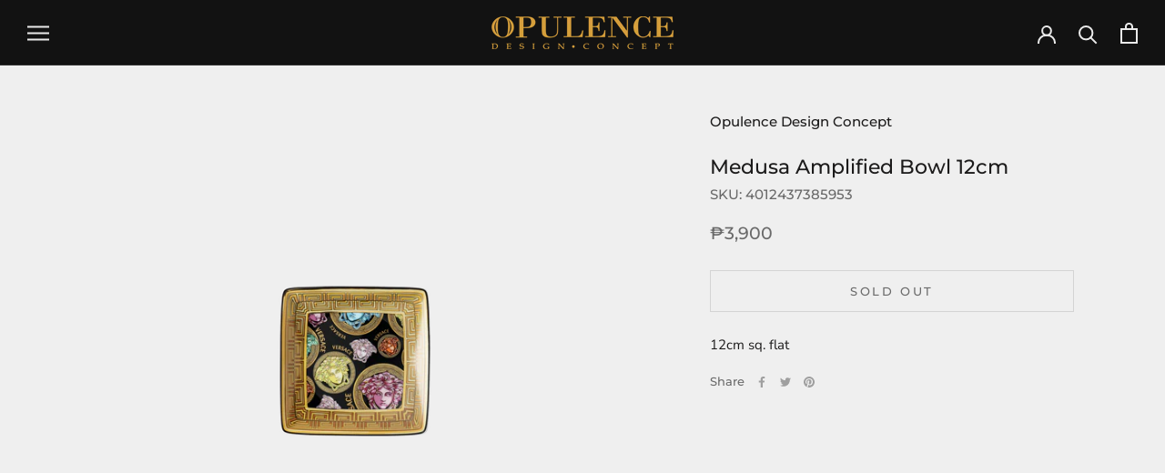

--- FILE ---
content_type: text/html; charset=utf-8
request_url: https://opulencedesignconcept.com/products/medusa-amplified-bowl-12cm
body_size: 24603
content:
<!doctype html>

<html class="no-js" lang="en">
  <head>
    <meta charset="utf-8"> 
    <meta http-equiv="X-UA-Compatible" content="IE=edge,chrome=1">
    <meta name="viewport" content="width=device-width, initial-scale=1.0, height=device-height, minimum-scale=1.0, maximum-scale=1.0">
    <meta name="theme-color" content="">

    <title>
      Medusa Amplified Bowl 12cm &ndash; Opulence Design Concept
    </title><meta name="description" content="12cm sq. flat"><link rel="canonical" href="https://opulencedesignconcept.com/products/medusa-amplified-bowl-12cm"><link rel="shortcut icon" href="//opulencedesignconcept.com/cdn/shop/files/Opulence_favicon_96x.png?v=1613732533" type="image/png"><meta property="og:type" content="product">
  <meta property="og:title" content="Medusa Amplified Bowl 12cm"><meta property="og:image" content="http://opulencedesignconcept.com/cdn/shop/files/master-2023-10-02T142925.964.png?v=1696228187">
    <meta property="og:image:secure_url" content="https://opulencedesignconcept.com/cdn/shop/files/master-2023-10-02T142925.964.png?v=1696228187">
    <meta property="og:image:width" content="1280">
    <meta property="og:image:height" content="1280"><meta property="product:price:amount" content="3,900.00">
  <meta property="product:price:currency" content="PHP"><meta property="og:description" content="12cm sq. flat"><meta property="og:url" content="https://opulencedesignconcept.com/products/medusa-amplified-bowl-12cm">
<meta property="og:site_name" content="Opulence Design Concept"><meta name="twitter:card" content="summary"><meta name="twitter:title" content="Medusa Amplified Bowl 12cm">
  <meta name="twitter:description" content="12cm sq. flat">
  <meta name="twitter:image" content="https://opulencedesignconcept.com/cdn/shop/files/master-2023-10-02T142925.964_600x600_crop_center.png?v=1696228187">
    <style>
  @font-face {
  font-family: Montserrat;
  font-weight: 500;
  font-style: normal;
  font-display: fallback;
  src: url("//opulencedesignconcept.com/cdn/fonts/montserrat/montserrat_n5.07ef3781d9c78c8b93c98419da7ad4fbeebb6635.woff2") format("woff2"),
       url("//opulencedesignconcept.com/cdn/fonts/montserrat/montserrat_n5.adf9b4bd8b0e4f55a0b203cdd84512667e0d5e4d.woff") format("woff");
}

  @font-face {
  font-family: "Nunito Sans";
  font-weight: 400;
  font-style: normal;
  font-display: fallback;
  src: url("//opulencedesignconcept.com/cdn/fonts/nunito_sans/nunitosans_n4.0276fe080df0ca4e6a22d9cb55aed3ed5ba6b1da.woff2") format("woff2"),
       url("//opulencedesignconcept.com/cdn/fonts/nunito_sans/nunitosans_n4.b4964bee2f5e7fd9c3826447e73afe2baad607b7.woff") format("woff");
}


  @font-face {
  font-family: "Nunito Sans";
  font-weight: 700;
  font-style: normal;
  font-display: fallback;
  src: url("//opulencedesignconcept.com/cdn/fonts/nunito_sans/nunitosans_n7.25d963ed46da26098ebeab731e90d8802d989fa5.woff2") format("woff2"),
       url("//opulencedesignconcept.com/cdn/fonts/nunito_sans/nunitosans_n7.d32e3219b3d2ec82285d3027bd673efc61a996c8.woff") format("woff");
}

  @font-face {
  font-family: "Nunito Sans";
  font-weight: 400;
  font-style: italic;
  font-display: fallback;
  src: url("//opulencedesignconcept.com/cdn/fonts/nunito_sans/nunitosans_i4.6e408730afac1484cf297c30b0e67c86d17fc586.woff2") format("woff2"),
       url("//opulencedesignconcept.com/cdn/fonts/nunito_sans/nunitosans_i4.c9b6dcbfa43622b39a5990002775a8381942ae38.woff") format("woff");
}

  @font-face {
  font-family: "Nunito Sans";
  font-weight: 700;
  font-style: italic;
  font-display: fallback;
  src: url("//opulencedesignconcept.com/cdn/fonts/nunito_sans/nunitosans_i7.8c1124729eec046a321e2424b2acf328c2c12139.woff2") format("woff2"),
       url("//opulencedesignconcept.com/cdn/fonts/nunito_sans/nunitosans_i7.af4cda04357273e0996d21184432bcb14651a64d.woff") format("woff");
}


  :root {
    --heading-font-family : Montserrat, sans-serif;
    --heading-font-weight : 500;
    --heading-font-style  : normal;

    --text-font-family : "Nunito Sans", sans-serif;
    --text-font-weight : 400;
    --text-font-style  : normal;

    --base-text-font-size   : 15px;
    --default-text-font-size: 14px;--background          : #efefef;
    --background-rgb      : 239, 239, 239;
    --light-background    : #ffffff;
    --light-background-rgb: 255, 255, 255;
    --heading-color       : #1c1b1b;
    --text-color          : #1c1b1b;
    --text-color-rgb      : 28, 27, 27;
    --text-color-light    : #6a6a6a;
    --text-color-light-rgb: 106, 106, 106;
    --link-color          : #6a6a6a;
    --link-color-rgb      : 106, 106, 106;
    --border-color        : #cfcfcf;
    --border-color-rgb    : 207, 207, 207;

    --button-background    : #1c1b1b;
    --button-background-rgb: 28, 27, 27;
    --button-text-color    : #ffffff;

    --header-background       : #121212;
    --header-heading-color    : #eaeaea;
    --header-light-text-color : #6a6a6a;
    --header-border-color     : #323232;

    --footer-background    : #ffffff;
    --footer-text-color    : #6a6a6a;
    --footer-heading-color : #1c1b1b;
    --footer-border-color  : #e9e9e9;

    --navigation-background      : #1c1b1b;
    --navigation-background-rgb  : 28, 27, 27;
    --navigation-text-color      : #ffffff;
    --navigation-text-color-light: rgba(255, 255, 255, 0.5);
    --navigation-border-color    : rgba(255, 255, 255, 0.25);

    --newsletter-popup-background     : #1c1b1b;
    --newsletter-popup-text-color     : #ffffff;
    --newsletter-popup-text-color-rgb : 255, 255, 255;

    --secondary-elements-background       : #1c1b1b;
    --secondary-elements-background-rgb   : 28, 27, 27;
    --secondary-elements-text-color       : #ffffff;
    --secondary-elements-text-color-light : rgba(255, 255, 255, 0.5);
    --secondary-elements-border-color     : rgba(255, 255, 255, 0.25);

    --product-sale-price-color    : #f94c43;
    --product-sale-price-color-rgb: 249, 76, 67;

    /* Products */

    --horizontal-spacing-four-products-per-row: 80px;
        --horizontal-spacing-two-products-per-row : 80px;

    --vertical-spacing-four-products-per-row: 100px;
        --vertical-spacing-two-products-per-row : 125px;

    /* Animation */
    --drawer-transition-timing: cubic-bezier(0.645, 0.045, 0.355, 1);
    --header-base-height: 80px; /* We set a default for browsers that do not support CSS variables */

    /* Cursors */
    --cursor-zoom-in-svg    : url(//opulencedesignconcept.com/cdn/shop/t/3/assets/cursor-zoom-in.svg?v=170532930330058140181606112296);
    --cursor-zoom-in-2x-svg : url(//opulencedesignconcept.com/cdn/shop/t/3/assets/cursor-zoom-in-2x.svg?v=56685658183649387561606112296);
  }
</style>

<script>
  // IE11 does not have support for CSS variables, so we have to polyfill them
  if (!(((window || {}).CSS || {}).supports && window.CSS.supports('(--a: 0)'))) {
    const script = document.createElement('script');
    script.type = 'text/javascript';
    script.src = 'https://cdn.jsdelivr.net/npm/css-vars-ponyfill@2';
    script.onload = function() {
      cssVars({});
    };

    document.getElementsByTagName('head')[0].appendChild(script);
  }
</script>

    <script>window.performance && window.performance.mark && window.performance.mark('shopify.content_for_header.start');</script><meta id="shopify-digital-wallet" name="shopify-digital-wallet" content="/51561463983/digital_wallets/dialog">
<link rel="alternate" type="application/json+oembed" href="https://opulencedesignconcept.com/products/medusa-amplified-bowl-12cm.oembed">
<script async="async" src="/checkouts/internal/preloads.js?locale=en-PH"></script>
<script id="shopify-features" type="application/json">{"accessToken":"0394a15df5c84b65d63ca66e9dad9c83","betas":["rich-media-storefront-analytics"],"domain":"opulencedesignconcept.com","predictiveSearch":true,"shopId":51561463983,"locale":"en"}</script>
<script>var Shopify = Shopify || {};
Shopify.shop = "opulence-design-concept.myshopify.com";
Shopify.locale = "en";
Shopify.currency = {"active":"PHP","rate":"1.0"};
Shopify.country = "PH";
Shopify.theme = {"name":"Prestige","id":116077789359,"schema_name":"Prestige","schema_version":"4.11.0","theme_store_id":855,"role":"main"};
Shopify.theme.handle = "null";
Shopify.theme.style = {"id":null,"handle":null};
Shopify.cdnHost = "opulencedesignconcept.com/cdn";
Shopify.routes = Shopify.routes || {};
Shopify.routes.root = "/";</script>
<script type="module">!function(o){(o.Shopify=o.Shopify||{}).modules=!0}(window);</script>
<script>!function(o){function n(){var o=[];function n(){o.push(Array.prototype.slice.apply(arguments))}return n.q=o,n}var t=o.Shopify=o.Shopify||{};t.loadFeatures=n(),t.autoloadFeatures=n()}(window);</script>
<script id="shop-js-analytics" type="application/json">{"pageType":"product"}</script>
<script defer="defer" async type="module" src="//opulencedesignconcept.com/cdn/shopifycloud/shop-js/modules/v2/client.init-shop-cart-sync_BT-GjEfc.en.esm.js"></script>
<script defer="defer" async type="module" src="//opulencedesignconcept.com/cdn/shopifycloud/shop-js/modules/v2/chunk.common_D58fp_Oc.esm.js"></script>
<script defer="defer" async type="module" src="//opulencedesignconcept.com/cdn/shopifycloud/shop-js/modules/v2/chunk.modal_xMitdFEc.esm.js"></script>
<script type="module">
  await import("//opulencedesignconcept.com/cdn/shopifycloud/shop-js/modules/v2/client.init-shop-cart-sync_BT-GjEfc.en.esm.js");
await import("//opulencedesignconcept.com/cdn/shopifycloud/shop-js/modules/v2/chunk.common_D58fp_Oc.esm.js");
await import("//opulencedesignconcept.com/cdn/shopifycloud/shop-js/modules/v2/chunk.modal_xMitdFEc.esm.js");

  window.Shopify.SignInWithShop?.initShopCartSync?.({"fedCMEnabled":true,"windoidEnabled":true});

</script>
<script id="__st">var __st={"a":51561463983,"offset":28800,"reqid":"7c15fa02-d031-4408-bfcd-5333af375b74-1769116356","pageurl":"opulencedesignconcept.com\/products\/medusa-amplified-bowl-12cm","u":"2ec63c68f1df","p":"product","rtyp":"product","rid":7609013108911};</script>
<script>window.ShopifyPaypalV4VisibilityTracking = true;</script>
<script id="captcha-bootstrap">!function(){'use strict';const t='contact',e='account',n='new_comment',o=[[t,t],['blogs',n],['comments',n],[t,'customer']],c=[[e,'customer_login'],[e,'guest_login'],[e,'recover_customer_password'],[e,'create_customer']],r=t=>t.map((([t,e])=>`form[action*='/${t}']:not([data-nocaptcha='true']) input[name='form_type'][value='${e}']`)).join(','),a=t=>()=>t?[...document.querySelectorAll(t)].map((t=>t.form)):[];function s(){const t=[...o],e=r(t);return a(e)}const i='password',u='form_key',d=['recaptcha-v3-token','g-recaptcha-response','h-captcha-response',i],f=()=>{try{return window.sessionStorage}catch{return}},m='__shopify_v',_=t=>t.elements[u];function p(t,e,n=!1){try{const o=window.sessionStorage,c=JSON.parse(o.getItem(e)),{data:r}=function(t){const{data:e,action:n}=t;return t[m]||n?{data:e,action:n}:{data:t,action:n}}(c);for(const[e,n]of Object.entries(r))t.elements[e]&&(t.elements[e].value=n);n&&o.removeItem(e)}catch(o){console.error('form repopulation failed',{error:o})}}const l='form_type',E='cptcha';function T(t){t.dataset[E]=!0}const w=window,h=w.document,L='Shopify',v='ce_forms',y='captcha';let A=!1;((t,e)=>{const n=(g='f06e6c50-85a8-45c8-87d0-21a2b65856fe',I='https://cdn.shopify.com/shopifycloud/storefront-forms-hcaptcha/ce_storefront_forms_captcha_hcaptcha.v1.5.2.iife.js',D={infoText:'Protected by hCaptcha',privacyText:'Privacy',termsText:'Terms'},(t,e,n)=>{const o=w[L][v],c=o.bindForm;if(c)return c(t,g,e,D).then(n);var r;o.q.push([[t,g,e,D],n]),r=I,A||(h.body.append(Object.assign(h.createElement('script'),{id:'captcha-provider',async:!0,src:r})),A=!0)});var g,I,D;w[L]=w[L]||{},w[L][v]=w[L][v]||{},w[L][v].q=[],w[L][y]=w[L][y]||{},w[L][y].protect=function(t,e){n(t,void 0,e),T(t)},Object.freeze(w[L][y]),function(t,e,n,w,h,L){const[v,y,A,g]=function(t,e,n){const i=e?o:[],u=t?c:[],d=[...i,...u],f=r(d),m=r(i),_=r(d.filter((([t,e])=>n.includes(e))));return[a(f),a(m),a(_),s()]}(w,h,L),I=t=>{const e=t.target;return e instanceof HTMLFormElement?e:e&&e.form},D=t=>v().includes(t);t.addEventListener('submit',(t=>{const e=I(t);if(!e)return;const n=D(e)&&!e.dataset.hcaptchaBound&&!e.dataset.recaptchaBound,o=_(e),c=g().includes(e)&&(!o||!o.value);(n||c)&&t.preventDefault(),c&&!n&&(function(t){try{if(!f())return;!function(t){const e=f();if(!e)return;const n=_(t);if(!n)return;const o=n.value;o&&e.removeItem(o)}(t);const e=Array.from(Array(32),(()=>Math.random().toString(36)[2])).join('');!function(t,e){_(t)||t.append(Object.assign(document.createElement('input'),{type:'hidden',name:u})),t.elements[u].value=e}(t,e),function(t,e){const n=f();if(!n)return;const o=[...t.querySelectorAll(`input[type='${i}']`)].map((({name:t})=>t)),c=[...d,...o],r={};for(const[a,s]of new FormData(t).entries())c.includes(a)||(r[a]=s);n.setItem(e,JSON.stringify({[m]:1,action:t.action,data:r}))}(t,e)}catch(e){console.error('failed to persist form',e)}}(e),e.submit())}));const S=(t,e)=>{t&&!t.dataset[E]&&(n(t,e.some((e=>e===t))),T(t))};for(const o of['focusin','change'])t.addEventListener(o,(t=>{const e=I(t);D(e)&&S(e,y())}));const B=e.get('form_key'),M=e.get(l),P=B&&M;t.addEventListener('DOMContentLoaded',(()=>{const t=y();if(P)for(const e of t)e.elements[l].value===M&&p(e,B);[...new Set([...A(),...v().filter((t=>'true'===t.dataset.shopifyCaptcha))])].forEach((e=>S(e,t)))}))}(h,new URLSearchParams(w.location.search),n,t,e,['guest_login'])})(!0,!0)}();</script>
<script integrity="sha256-4kQ18oKyAcykRKYeNunJcIwy7WH5gtpwJnB7kiuLZ1E=" data-source-attribution="shopify.loadfeatures" defer="defer" src="//opulencedesignconcept.com/cdn/shopifycloud/storefront/assets/storefront/load_feature-a0a9edcb.js" crossorigin="anonymous"></script>
<script data-source-attribution="shopify.dynamic_checkout.dynamic.init">var Shopify=Shopify||{};Shopify.PaymentButton=Shopify.PaymentButton||{isStorefrontPortableWallets:!0,init:function(){window.Shopify.PaymentButton.init=function(){};var t=document.createElement("script");t.src="https://opulencedesignconcept.com/cdn/shopifycloud/portable-wallets/latest/portable-wallets.en.js",t.type="module",document.head.appendChild(t)}};
</script>
<script data-source-attribution="shopify.dynamic_checkout.buyer_consent">
  function portableWalletsHideBuyerConsent(e){var t=document.getElementById("shopify-buyer-consent"),n=document.getElementById("shopify-subscription-policy-button");t&&n&&(t.classList.add("hidden"),t.setAttribute("aria-hidden","true"),n.removeEventListener("click",e))}function portableWalletsShowBuyerConsent(e){var t=document.getElementById("shopify-buyer-consent"),n=document.getElementById("shopify-subscription-policy-button");t&&n&&(t.classList.remove("hidden"),t.removeAttribute("aria-hidden"),n.addEventListener("click",e))}window.Shopify?.PaymentButton&&(window.Shopify.PaymentButton.hideBuyerConsent=portableWalletsHideBuyerConsent,window.Shopify.PaymentButton.showBuyerConsent=portableWalletsShowBuyerConsent);
</script>
<script data-source-attribution="shopify.dynamic_checkout.cart.bootstrap">document.addEventListener("DOMContentLoaded",(function(){function t(){return document.querySelector("shopify-accelerated-checkout-cart, shopify-accelerated-checkout")}if(t())Shopify.PaymentButton.init();else{new MutationObserver((function(e,n){t()&&(Shopify.PaymentButton.init(),n.disconnect())})).observe(document.body,{childList:!0,subtree:!0})}}));
</script>

<script>window.performance && window.performance.mark && window.performance.mark('shopify.content_for_header.end');</script>

    <link rel="stylesheet" href="//opulencedesignconcept.com/cdn/shop/t/3/assets/theme.css?v=82470925976365765831606112283">

    <script>// This allows to expose several variables to the global scope, to be used in scripts
      window.theme = {
        pageType: "product",
        moneyFormat: "₱{{amount}}",
        moneyWithCurrencyFormat: "₱{{amount}} PHP",
        productImageSize: "square",
        searchMode: "product,article",
        showPageTransition: false,
        showElementStaggering: true,
        showImageZooming: true
      };

      window.routes = {
        rootUrl: "\/",
        rootUrlWithoutSlash: '',
        cartUrl: "\/cart",
        cartAddUrl: "\/cart\/add",
        cartChangeUrl: "\/cart\/change",
        searchUrl: "\/search",
        productRecommendationsUrl: "\/recommendations\/products"
      };

      window.languages = {
        cartAddNote: "Add Order Note",
        cartEditNote: "Edit Order Note",
        productImageLoadingError: "This image could not be loaded. Please try to reload the page.",
        productFormAddToCart: "Add to cart",
        productFormUnavailable: "Unavailable",
        productFormSoldOut: "Sold Out",
        shippingEstimatorOneResult: "1 option available:",
        shippingEstimatorMoreResults: "{{count}} options available:",
        shippingEstimatorNoResults: "No shipping could be found"
      };

      window.lazySizesConfig = {
        loadHidden: false,
        hFac: 0.5,
        expFactor: 2,
        ricTimeout: 150,
        lazyClass: 'Image--lazyLoad',
        loadingClass: 'Image--lazyLoading',
        loadedClass: 'Image--lazyLoaded'
      };

      document.documentElement.className = document.documentElement.className.replace('no-js', 'js');
      document.documentElement.style.setProperty('--window-height', window.innerHeight + 'px');

      // We do a quick detection of some features (we could use Modernizr but for so little...)
      (function() {
        document.documentElement.className += ((window.CSS && window.CSS.supports('(position: sticky) or (position: -webkit-sticky)')) ? ' supports-sticky' : ' no-supports-sticky');
        document.documentElement.className += (window.matchMedia('(-moz-touch-enabled: 1), (hover: none)')).matches ? ' no-supports-hover' : ' supports-hover';
      }());
    </script>

    <script src="//opulencedesignconcept.com/cdn/shop/t/3/assets/lazysizes.min.js?v=174358363404432586981606112283" async></script><script src="https://polyfill-fastly.net/v3/polyfill.min.js?unknown=polyfill&features=fetch,Element.prototype.closest,Element.prototype.remove,Element.prototype.classList,Array.prototype.includes,Array.prototype.fill,Object.assign,CustomEvent,IntersectionObserver,IntersectionObserverEntry,URL" defer></script>
    <script src="//opulencedesignconcept.com/cdn/shop/t/3/assets/libs.min.js?v=26178543184394469741606112282" defer></script>
    <script src="//opulencedesignconcept.com/cdn/shop/t/3/assets/theme.min.js?v=24239332412725416891606112286" defer></script>
    <script src="//opulencedesignconcept.com/cdn/shop/t/3/assets/custom.js?v=183944157590872491501606112284" defer></script>

    <script>
      (function () {
        window.onpageshow = function() {
          if (window.theme.showPageTransition) {
            var pageTransition = document.querySelector('.PageTransition');

            if (pageTransition) {
              pageTransition.style.visibility = 'visible';
              pageTransition.style.opacity = '0';
            }
          }

          // When the page is loaded from the cache, we have to reload the cart content
          document.documentElement.dispatchEvent(new CustomEvent('cart:refresh', {
            bubbles: true
          }));
        };
      })();
    </script>

    
  <script type="application/ld+json">
  {
    "@context": "http://schema.org",
    "@type": "Product",
    "offers": [{
          "@type": "Offer",
          "name": "Default Title",
          "availability":"https://schema.org/OutOfStock",
          "price": 3900.0,
          "priceCurrency": "PHP",
          "priceValidUntil": "2026-02-02","sku": "4012437385953","url": "/products/medusa-amplified-bowl-12cm?variant=42759253983407"
        }
],
    "brand": {
      "name": "Opulence Design Concept"
    },
    "name": "Medusa Amplified Bowl 12cm",
    "description": "12cm sq. flat",
    "category": "",
    "url": "/products/medusa-amplified-bowl-12cm",
    "sku": "4012437385953",
    "image": {
      "@type": "ImageObject",
      "url": "https://opulencedesignconcept.com/cdn/shop/files/master-2023-10-02T142925.964_1024x.png?v=1696228187",
      "image": "https://opulencedesignconcept.com/cdn/shop/files/master-2023-10-02T142925.964_1024x.png?v=1696228187",
      "name": "Medusa Amplified Bowl 12cm",
      "width": "1024",
      "height": "1024"
    }
  }
  </script>



  <script type="application/ld+json">
  {
    "@context": "http://schema.org",
    "@type": "BreadcrumbList",
  "itemListElement": [{
      "@type": "ListItem",
      "position": 1,
      "name": "Translation missing: en.general.breadcrumb.home",
      "item": "https://opulencedesignconcept.com"
    },{
          "@type": "ListItem",
          "position": 2,
          "name": "Medusa Amplified Bowl 12cm",
          "item": "https://opulencedesignconcept.com/products/medusa-amplified-bowl-12cm"
        }]
  }
  </script>

  <link href="//opulencedesignconcept.com/cdn/shop/t/3/assets/eoshhidepricecart.css?v=21869397382528641901629707855" rel="stylesheet" type="text/css" media="all" /><script src="//staticxx.s3.amazonaws.com/aio_stats_lib_v1.min.js?v=1.0"></script><!-- BEGIN app block: shopify://apps/gift-reggie-gift-registry/blocks/app-embed-block/00fe746e-081c-46a2-a15d-bcbd6f41b0f0 --><script type="application/json" id="gift_reggie_data">
  {
    "storefrontAccessToken": null,
    "registryId": null,
    "registryAdmin": null,
    "customerId": null,
    

    "productId": 7609013108911,
    "rootUrl": "\/",
    "accountLoginUrl": "\/account\/login",
    "accountLoginReturnParam": "checkout_url=",
    "currentLanguage": null,

    "button_layout": "column",
    "button_order": "registry_wishlist",
    "button_alignment": "justify",
    "behavior_on_no_id": "disable",
    "wishlist_button_visibility": "everyone",
    "registry_button_visibility": "everyone",
    "registry_button_behavior": "ajax",
    "online_store_version": "2",
    "button_location_override": "",
    "button_location_override_position": "inside",

    "wishlist_button_appearance": "button",
    "registry_button_appearance": "gift",
    "wishlist_button_classname": "",
    "registry_button_classname": "",
    "wishlist_button_image_not_present": null,
    "wishlist_button_image_is_present": null,
    "registry_button_image": "\/\/opulencedesignconcept.com\/cdn\/shop\/files\/viber_image_2024-07-11_15-32-17-666.jpg?v=1720684830\u0026width=256",

    "checkout_button_selector": "",

    "i18n": {
      "wishlist": {
        "idleAdd": "Add to Wishlist",
        "idleRemove": "Remove from Wishlist",
        "pending": "...",
        "successAdd": "Added to Wishlist",
        "successRemove": "Removed from Wishlist",
        "noVariant": "Add to Wishlist",
        "error": "Error"
      },
      "registry": {
        "idleAdd": "Add to Registry",
        "idleRemove": "Remove from Registry",
        "pending": "...",
        "successAdd": "Added to Registry",
        "successRemove": "Removed from Registry",
        "noVariant": "Add to Registry",
        "error": "Error"
      }
    }
  }
</script>
<style>
  :root {
    --gift-reggie-wishlist-button-background-color: #ffffff;
    --gift-reggie-wishlist-button-text-color: #333333;
    --gift-reggie-registry-button-background-color: #d8a03d;
    --gift-reggie-registry-button-text-color: #ffffff;
  }
</style><style>
    
  </style>
<!-- END app block --><script src="https://cdn.shopify.com/extensions/019be66f-5f17-77b2-bafa-5c201cf4bad9/gift-reggie-gift-registry-127/assets/app-embed-block.js" type="text/javascript" defer="defer"></script>
<link href="https://cdn.shopify.com/extensions/019be66f-5f17-77b2-bafa-5c201cf4bad9/gift-reggie-gift-registry-127/assets/app-embed-block.css" rel="stylesheet" type="text/css" media="all">
<link href="https://monorail-edge.shopifysvc.com" rel="dns-prefetch">
<script>(function(){if ("sendBeacon" in navigator && "performance" in window) {try {var session_token_from_headers = performance.getEntriesByType('navigation')[0].serverTiming.find(x => x.name == '_s').description;} catch {var session_token_from_headers = undefined;}var session_cookie_matches = document.cookie.match(/_shopify_s=([^;]*)/);var session_token_from_cookie = session_cookie_matches && session_cookie_matches.length === 2 ? session_cookie_matches[1] : "";var session_token = session_token_from_headers || session_token_from_cookie || "";function handle_abandonment_event(e) {var entries = performance.getEntries().filter(function(entry) {return /monorail-edge.shopifysvc.com/.test(entry.name);});if (!window.abandonment_tracked && entries.length === 0) {window.abandonment_tracked = true;var currentMs = Date.now();var navigation_start = performance.timing.navigationStart;var payload = {shop_id: 51561463983,url: window.location.href,navigation_start,duration: currentMs - navigation_start,session_token,page_type: "product"};window.navigator.sendBeacon("https://monorail-edge.shopifysvc.com/v1/produce", JSON.stringify({schema_id: "online_store_buyer_site_abandonment/1.1",payload: payload,metadata: {event_created_at_ms: currentMs,event_sent_at_ms: currentMs}}));}}window.addEventListener('pagehide', handle_abandonment_event);}}());</script>
<script id="web-pixels-manager-setup">(function e(e,d,r,n,o){if(void 0===o&&(o={}),!Boolean(null===(a=null===(i=window.Shopify)||void 0===i?void 0:i.analytics)||void 0===a?void 0:a.replayQueue)){var i,a;window.Shopify=window.Shopify||{};var t=window.Shopify;t.analytics=t.analytics||{};var s=t.analytics;s.replayQueue=[],s.publish=function(e,d,r){return s.replayQueue.push([e,d,r]),!0};try{self.performance.mark("wpm:start")}catch(e){}var l=function(){var e={modern:/Edge?\/(1{2}[4-9]|1[2-9]\d|[2-9]\d{2}|\d{4,})\.\d+(\.\d+|)|Firefox\/(1{2}[4-9]|1[2-9]\d|[2-9]\d{2}|\d{4,})\.\d+(\.\d+|)|Chrom(ium|e)\/(9{2}|\d{3,})\.\d+(\.\d+|)|(Maci|X1{2}).+ Version\/(15\.\d+|(1[6-9]|[2-9]\d|\d{3,})\.\d+)([,.]\d+|)( \(\w+\)|)( Mobile\/\w+|) Safari\/|Chrome.+OPR\/(9{2}|\d{3,})\.\d+\.\d+|(CPU[ +]OS|iPhone[ +]OS|CPU[ +]iPhone|CPU IPhone OS|CPU iPad OS)[ +]+(15[._]\d+|(1[6-9]|[2-9]\d|\d{3,})[._]\d+)([._]\d+|)|Android:?[ /-](13[3-9]|1[4-9]\d|[2-9]\d{2}|\d{4,})(\.\d+|)(\.\d+|)|Android.+Firefox\/(13[5-9]|1[4-9]\d|[2-9]\d{2}|\d{4,})\.\d+(\.\d+|)|Android.+Chrom(ium|e)\/(13[3-9]|1[4-9]\d|[2-9]\d{2}|\d{4,})\.\d+(\.\d+|)|SamsungBrowser\/([2-9]\d|\d{3,})\.\d+/,legacy:/Edge?\/(1[6-9]|[2-9]\d|\d{3,})\.\d+(\.\d+|)|Firefox\/(5[4-9]|[6-9]\d|\d{3,})\.\d+(\.\d+|)|Chrom(ium|e)\/(5[1-9]|[6-9]\d|\d{3,})\.\d+(\.\d+|)([\d.]+$|.*Safari\/(?![\d.]+ Edge\/[\d.]+$))|(Maci|X1{2}).+ Version\/(10\.\d+|(1[1-9]|[2-9]\d|\d{3,})\.\d+)([,.]\d+|)( \(\w+\)|)( Mobile\/\w+|) Safari\/|Chrome.+OPR\/(3[89]|[4-9]\d|\d{3,})\.\d+\.\d+|(CPU[ +]OS|iPhone[ +]OS|CPU[ +]iPhone|CPU IPhone OS|CPU iPad OS)[ +]+(10[._]\d+|(1[1-9]|[2-9]\d|\d{3,})[._]\d+)([._]\d+|)|Android:?[ /-](13[3-9]|1[4-9]\d|[2-9]\d{2}|\d{4,})(\.\d+|)(\.\d+|)|Mobile Safari.+OPR\/([89]\d|\d{3,})\.\d+\.\d+|Android.+Firefox\/(13[5-9]|1[4-9]\d|[2-9]\d{2}|\d{4,})\.\d+(\.\d+|)|Android.+Chrom(ium|e)\/(13[3-9]|1[4-9]\d|[2-9]\d{2}|\d{4,})\.\d+(\.\d+|)|Android.+(UC? ?Browser|UCWEB|U3)[ /]?(15\.([5-9]|\d{2,})|(1[6-9]|[2-9]\d|\d{3,})\.\d+)\.\d+|SamsungBrowser\/(5\.\d+|([6-9]|\d{2,})\.\d+)|Android.+MQ{2}Browser\/(14(\.(9|\d{2,})|)|(1[5-9]|[2-9]\d|\d{3,})(\.\d+|))(\.\d+|)|K[Aa][Ii]OS\/(3\.\d+|([4-9]|\d{2,})\.\d+)(\.\d+|)/},d=e.modern,r=e.legacy,n=navigator.userAgent;return n.match(d)?"modern":n.match(r)?"legacy":"unknown"}(),u="modern"===l?"modern":"legacy",c=(null!=n?n:{modern:"",legacy:""})[u],f=function(e){return[e.baseUrl,"/wpm","/b",e.hashVersion,"modern"===e.buildTarget?"m":"l",".js"].join("")}({baseUrl:d,hashVersion:r,buildTarget:u}),m=function(e){var d=e.version,r=e.bundleTarget,n=e.surface,o=e.pageUrl,i=e.monorailEndpoint;return{emit:function(e){var a=e.status,t=e.errorMsg,s=(new Date).getTime(),l=JSON.stringify({metadata:{event_sent_at_ms:s},events:[{schema_id:"web_pixels_manager_load/3.1",payload:{version:d,bundle_target:r,page_url:o,status:a,surface:n,error_msg:t},metadata:{event_created_at_ms:s}}]});if(!i)return console&&console.warn&&console.warn("[Web Pixels Manager] No Monorail endpoint provided, skipping logging."),!1;try{return self.navigator.sendBeacon.bind(self.navigator)(i,l)}catch(e){}var u=new XMLHttpRequest;try{return u.open("POST",i,!0),u.setRequestHeader("Content-Type","text/plain"),u.send(l),!0}catch(e){return console&&console.warn&&console.warn("[Web Pixels Manager] Got an unhandled error while logging to Monorail."),!1}}}}({version:r,bundleTarget:l,surface:e.surface,pageUrl:self.location.href,monorailEndpoint:e.monorailEndpoint});try{o.browserTarget=l,function(e){var d=e.src,r=e.async,n=void 0===r||r,o=e.onload,i=e.onerror,a=e.sri,t=e.scriptDataAttributes,s=void 0===t?{}:t,l=document.createElement("script"),u=document.querySelector("head"),c=document.querySelector("body");if(l.async=n,l.src=d,a&&(l.integrity=a,l.crossOrigin="anonymous"),s)for(var f in s)if(Object.prototype.hasOwnProperty.call(s,f))try{l.dataset[f]=s[f]}catch(e){}if(o&&l.addEventListener("load",o),i&&l.addEventListener("error",i),u)u.appendChild(l);else{if(!c)throw new Error("Did not find a head or body element to append the script");c.appendChild(l)}}({src:f,async:!0,onload:function(){if(!function(){var e,d;return Boolean(null===(d=null===(e=window.Shopify)||void 0===e?void 0:e.analytics)||void 0===d?void 0:d.initialized)}()){var d=window.webPixelsManager.init(e)||void 0;if(d){var r=window.Shopify.analytics;r.replayQueue.forEach((function(e){var r=e[0],n=e[1],o=e[2];d.publishCustomEvent(r,n,o)})),r.replayQueue=[],r.publish=d.publishCustomEvent,r.visitor=d.visitor,r.initialized=!0}}},onerror:function(){return m.emit({status:"failed",errorMsg:"".concat(f," has failed to load")})},sri:function(e){var d=/^sha384-[A-Za-z0-9+/=]+$/;return"string"==typeof e&&d.test(e)}(c)?c:"",scriptDataAttributes:o}),m.emit({status:"loading"})}catch(e){m.emit({status:"failed",errorMsg:(null==e?void 0:e.message)||"Unknown error"})}}})({shopId: 51561463983,storefrontBaseUrl: "https://opulencedesignconcept.com",extensionsBaseUrl: "https://extensions.shopifycdn.com/cdn/shopifycloud/web-pixels-manager",monorailEndpoint: "https://monorail-edge.shopifysvc.com/unstable/produce_batch",surface: "storefront-renderer",enabledBetaFlags: ["2dca8a86"],webPixelsConfigList: [{"id":"1355350191","configuration":"{\"pixel_id\":\"1131061815643504\",\"pixel_type\":\"facebook_pixel\"}","eventPayloadVersion":"v1","runtimeContext":"OPEN","scriptVersion":"ca16bc87fe92b6042fbaa3acc2fbdaa6","type":"APP","apiClientId":2329312,"privacyPurposes":["ANALYTICS","MARKETING","SALE_OF_DATA"],"dataSharingAdjustments":{"protectedCustomerApprovalScopes":["read_customer_address","read_customer_email","read_customer_name","read_customer_personal_data","read_customer_phone"]}},{"id":"shopify-app-pixel","configuration":"{}","eventPayloadVersion":"v1","runtimeContext":"STRICT","scriptVersion":"0450","apiClientId":"shopify-pixel","type":"APP","privacyPurposes":["ANALYTICS","MARKETING"]},{"id":"shopify-custom-pixel","eventPayloadVersion":"v1","runtimeContext":"LAX","scriptVersion":"0450","apiClientId":"shopify-pixel","type":"CUSTOM","privacyPurposes":["ANALYTICS","MARKETING"]}],isMerchantRequest: false,initData: {"shop":{"name":"Opulence Design Concept","paymentSettings":{"currencyCode":"PHP"},"myshopifyDomain":"opulence-design-concept.myshopify.com","countryCode":"PH","storefrontUrl":"https:\/\/opulencedesignconcept.com"},"customer":null,"cart":null,"checkout":null,"productVariants":[{"price":{"amount":3900.0,"currencyCode":"PHP"},"product":{"title":"Medusa Amplified Bowl 12cm","vendor":"Opulence Design Concept","id":"7609013108911","untranslatedTitle":"Medusa Amplified Bowl 12cm","url":"\/products\/medusa-amplified-bowl-12cm","type":""},"id":"42759253983407","image":{"src":"\/\/opulencedesignconcept.com\/cdn\/shop\/files\/master-2023-10-02T142925.964.png?v=1696228187"},"sku":"4012437385953","title":"Default Title","untranslatedTitle":"Default Title"}],"purchasingCompany":null},},"https://opulencedesignconcept.com/cdn","fcfee988w5aeb613cpc8e4bc33m6693e112",{"modern":"","legacy":""},{"shopId":"51561463983","storefrontBaseUrl":"https:\/\/opulencedesignconcept.com","extensionBaseUrl":"https:\/\/extensions.shopifycdn.com\/cdn\/shopifycloud\/web-pixels-manager","surface":"storefront-renderer","enabledBetaFlags":"[\"2dca8a86\"]","isMerchantRequest":"false","hashVersion":"fcfee988w5aeb613cpc8e4bc33m6693e112","publish":"custom","events":"[[\"page_viewed\",{}],[\"product_viewed\",{\"productVariant\":{\"price\":{\"amount\":3900.0,\"currencyCode\":\"PHP\"},\"product\":{\"title\":\"Medusa Amplified Bowl 12cm\",\"vendor\":\"Opulence Design Concept\",\"id\":\"7609013108911\",\"untranslatedTitle\":\"Medusa Amplified Bowl 12cm\",\"url\":\"\/products\/medusa-amplified-bowl-12cm\",\"type\":\"\"},\"id\":\"42759253983407\",\"image\":{\"src\":\"\/\/opulencedesignconcept.com\/cdn\/shop\/files\/master-2023-10-02T142925.964.png?v=1696228187\"},\"sku\":\"4012437385953\",\"title\":\"Default Title\",\"untranslatedTitle\":\"Default Title\"}}]]"});</script><script>
  window.ShopifyAnalytics = window.ShopifyAnalytics || {};
  window.ShopifyAnalytics.meta = window.ShopifyAnalytics.meta || {};
  window.ShopifyAnalytics.meta.currency = 'PHP';
  var meta = {"product":{"id":7609013108911,"gid":"gid:\/\/shopify\/Product\/7609013108911","vendor":"Opulence Design Concept","type":"","handle":"medusa-amplified-bowl-12cm","variants":[{"id":42759253983407,"price":390000,"name":"Medusa Amplified Bowl 12cm","public_title":null,"sku":"4012437385953"}],"remote":false},"page":{"pageType":"product","resourceType":"product","resourceId":7609013108911,"requestId":"7c15fa02-d031-4408-bfcd-5333af375b74-1769116356"}};
  for (var attr in meta) {
    window.ShopifyAnalytics.meta[attr] = meta[attr];
  }
</script>
<script class="analytics">
  (function () {
    var customDocumentWrite = function(content) {
      var jquery = null;

      if (window.jQuery) {
        jquery = window.jQuery;
      } else if (window.Checkout && window.Checkout.$) {
        jquery = window.Checkout.$;
      }

      if (jquery) {
        jquery('body').append(content);
      }
    };

    var hasLoggedConversion = function(token) {
      if (token) {
        return document.cookie.indexOf('loggedConversion=' + token) !== -1;
      }
      return false;
    }

    var setCookieIfConversion = function(token) {
      if (token) {
        var twoMonthsFromNow = new Date(Date.now());
        twoMonthsFromNow.setMonth(twoMonthsFromNow.getMonth() + 2);

        document.cookie = 'loggedConversion=' + token + '; expires=' + twoMonthsFromNow;
      }
    }

    var trekkie = window.ShopifyAnalytics.lib = window.trekkie = window.trekkie || [];
    if (trekkie.integrations) {
      return;
    }
    trekkie.methods = [
      'identify',
      'page',
      'ready',
      'track',
      'trackForm',
      'trackLink'
    ];
    trekkie.factory = function(method) {
      return function() {
        var args = Array.prototype.slice.call(arguments);
        args.unshift(method);
        trekkie.push(args);
        return trekkie;
      };
    };
    for (var i = 0; i < trekkie.methods.length; i++) {
      var key = trekkie.methods[i];
      trekkie[key] = trekkie.factory(key);
    }
    trekkie.load = function(config) {
      trekkie.config = config || {};
      trekkie.config.initialDocumentCookie = document.cookie;
      var first = document.getElementsByTagName('script')[0];
      var script = document.createElement('script');
      script.type = 'text/javascript';
      script.onerror = function(e) {
        var scriptFallback = document.createElement('script');
        scriptFallback.type = 'text/javascript';
        scriptFallback.onerror = function(error) {
                var Monorail = {
      produce: function produce(monorailDomain, schemaId, payload) {
        var currentMs = new Date().getTime();
        var event = {
          schema_id: schemaId,
          payload: payload,
          metadata: {
            event_created_at_ms: currentMs,
            event_sent_at_ms: currentMs
          }
        };
        return Monorail.sendRequest("https://" + monorailDomain + "/v1/produce", JSON.stringify(event));
      },
      sendRequest: function sendRequest(endpointUrl, payload) {
        // Try the sendBeacon API
        if (window && window.navigator && typeof window.navigator.sendBeacon === 'function' && typeof window.Blob === 'function' && !Monorail.isIos12()) {
          var blobData = new window.Blob([payload], {
            type: 'text/plain'
          });

          if (window.navigator.sendBeacon(endpointUrl, blobData)) {
            return true;
          } // sendBeacon was not successful

        } // XHR beacon

        var xhr = new XMLHttpRequest();

        try {
          xhr.open('POST', endpointUrl);
          xhr.setRequestHeader('Content-Type', 'text/plain');
          xhr.send(payload);
        } catch (e) {
          console.log(e);
        }

        return false;
      },
      isIos12: function isIos12() {
        return window.navigator.userAgent.lastIndexOf('iPhone; CPU iPhone OS 12_') !== -1 || window.navigator.userAgent.lastIndexOf('iPad; CPU OS 12_') !== -1;
      }
    };
    Monorail.produce('monorail-edge.shopifysvc.com',
      'trekkie_storefront_load_errors/1.1',
      {shop_id: 51561463983,
      theme_id: 116077789359,
      app_name: "storefront",
      context_url: window.location.href,
      source_url: "//opulencedesignconcept.com/cdn/s/trekkie.storefront.46a754ac07d08c656eb845cfbf513dd9a18d4ced.min.js"});

        };
        scriptFallback.async = true;
        scriptFallback.src = '//opulencedesignconcept.com/cdn/s/trekkie.storefront.46a754ac07d08c656eb845cfbf513dd9a18d4ced.min.js';
        first.parentNode.insertBefore(scriptFallback, first);
      };
      script.async = true;
      script.src = '//opulencedesignconcept.com/cdn/s/trekkie.storefront.46a754ac07d08c656eb845cfbf513dd9a18d4ced.min.js';
      first.parentNode.insertBefore(script, first);
    };
    trekkie.load(
      {"Trekkie":{"appName":"storefront","development":false,"defaultAttributes":{"shopId":51561463983,"isMerchantRequest":null,"themeId":116077789359,"themeCityHash":"18089987673109772092","contentLanguage":"en","currency":"PHP","eventMetadataId":"54cda85a-4e3a-4f91-998d-e4900caa783f"},"isServerSideCookieWritingEnabled":true,"monorailRegion":"shop_domain","enabledBetaFlags":["65f19447"]},"Session Attribution":{},"S2S":{"facebookCapiEnabled":true,"source":"trekkie-storefront-renderer","apiClientId":580111}}
    );

    var loaded = false;
    trekkie.ready(function() {
      if (loaded) return;
      loaded = true;

      window.ShopifyAnalytics.lib = window.trekkie;

      var originalDocumentWrite = document.write;
      document.write = customDocumentWrite;
      try { window.ShopifyAnalytics.merchantGoogleAnalytics.call(this); } catch(error) {};
      document.write = originalDocumentWrite;

      window.ShopifyAnalytics.lib.page(null,{"pageType":"product","resourceType":"product","resourceId":7609013108911,"requestId":"7c15fa02-d031-4408-bfcd-5333af375b74-1769116356","shopifyEmitted":true});

      var match = window.location.pathname.match(/checkouts\/(.+)\/(thank_you|post_purchase)/)
      var token = match? match[1]: undefined;
      if (!hasLoggedConversion(token)) {
        setCookieIfConversion(token);
        window.ShopifyAnalytics.lib.track("Viewed Product",{"currency":"PHP","variantId":42759253983407,"productId":7609013108911,"productGid":"gid:\/\/shopify\/Product\/7609013108911","name":"Medusa Amplified Bowl 12cm","price":"3900.00","sku":"4012437385953","brand":"Opulence Design Concept","variant":null,"category":"","nonInteraction":true,"remote":false},undefined,undefined,{"shopifyEmitted":true});
      window.ShopifyAnalytics.lib.track("monorail:\/\/trekkie_storefront_viewed_product\/1.1",{"currency":"PHP","variantId":42759253983407,"productId":7609013108911,"productGid":"gid:\/\/shopify\/Product\/7609013108911","name":"Medusa Amplified Bowl 12cm","price":"3900.00","sku":"4012437385953","brand":"Opulence Design Concept","variant":null,"category":"","nonInteraction":true,"remote":false,"referer":"https:\/\/opulencedesignconcept.com\/products\/medusa-amplified-bowl-12cm"});
      }
    });


        var eventsListenerScript = document.createElement('script');
        eventsListenerScript.async = true;
        eventsListenerScript.src = "//opulencedesignconcept.com/cdn/shopifycloud/storefront/assets/shop_events_listener-3da45d37.js";
        document.getElementsByTagName('head')[0].appendChild(eventsListenerScript);

})();</script>
<script
  defer
  src="https://opulencedesignconcept.com/cdn/shopifycloud/perf-kit/shopify-perf-kit-3.0.4.min.js"
  data-application="storefront-renderer"
  data-shop-id="51561463983"
  data-render-region="gcp-us-central1"
  data-page-type="product"
  data-theme-instance-id="116077789359"
  data-theme-name="Prestige"
  data-theme-version="4.11.0"
  data-monorail-region="shop_domain"
  data-resource-timing-sampling-rate="10"
  data-shs="true"
  data-shs-beacon="true"
  data-shs-export-with-fetch="true"
  data-shs-logs-sample-rate="1"
  data-shs-beacon-endpoint="https://opulencedesignconcept.com/api/collect"
></script>
</head><body class="prestige--v4 features--heading-large features--show-button-transition features--show-image-zooming features--show-element-staggering  template-product">
    <a class="PageSkipLink u-visually-hidden" href="#main">Skip to content</a>
    <span class="LoadingBar"></span>
    <div class="PageOverlay"></div><div id="shopify-section-popup" class="shopify-section"></div>
    <div id="shopify-section-sidebar-menu" class="shopify-section"><section id="sidebar-menu" class="SidebarMenu Drawer Drawer--small Drawer--fromLeft" aria-hidden="true" data-section-id="sidebar-menu" data-section-type="sidebar-menu">
    <header class="Drawer__Header" data-drawer-animated-left>
      <button class="Drawer__Close Icon-Wrapper--clickable" data-action="close-drawer" data-drawer-id="sidebar-menu" aria-label="Close navigation"><svg class="Icon Icon--close" role="presentation" viewBox="0 0 16 14">
      <path d="M15 0L1 14m14 0L1 0" stroke="currentColor" fill="none" fill-rule="evenodd"></path>
    </svg></button>
    </header>

    <div class="Drawer__Content">
      <div class="Drawer__Main" data-drawer-animated-left data-scrollable>
        <div class="Drawer__Container">
          <nav class="SidebarMenu__Nav SidebarMenu__Nav--primary" aria-label="Sidebar navigation"><div class="Collapsible"><a href="/" class="Collapsible__Button Heading Link Link--primary u-h6">Home</a></div><div class="Collapsible"><button class="Collapsible__Button Heading u-h6" data-action="toggle-collapsible" aria-expanded="false">Polspotten<span class="Collapsible__Plus"></span>
                  </button>

                  <div class="Collapsible__Inner">
                    <div class="Collapsible__Content"><div class="Collapsible"><button class="Collapsible__Button Heading Text--subdued Link--primary u-h7" data-action="toggle-collapsible" aria-expanded="false">Furniture<span class="Collapsible__Plus"></span>
                            </button>

                            <div class="Collapsible__Inner">
                              <div class="Collapsible__Content">
                                <ul class="Linklist Linklist--bordered Linklist--spacingLoose"><li class="Linklist__Item">
                                      <a href="/collections/polspotten-chairs-and-stools" class="Text--subdued Link Link--primary">Chairs</a>
                                    </li><li class="Linklist__Item">
                                      <a href="/collections/polspotten-tables" class="Text--subdued Link Link--primary">Tables</a>
                                    </li></ul>
                              </div>
                            </div></div><div class="Collapsible"><button class="Collapsible__Button Heading Text--subdued Link--primary u-h7" data-action="toggle-collapsible" aria-expanded="false">Home Accessories<span class="Collapsible__Plus"></span>
                            </button>

                            <div class="Collapsible__Inner">
                              <div class="Collapsible__Content">
                                <ul class="Linklist Linklist--bordered Linklist--spacingLoose"><li class="Linklist__Item">
                                      <a href="/collections/polspotten-candleholders" class="Text--subdued Link Link--primary">Candleholders</a>
                                    </li><li class="Linklist__Item">
                                      <a href="/collections/polspotten-ornaments" class="Text--subdued Link Link--primary">Ornaments</a>
                                    </li><li class="Linklist__Item">
                                      <a href="/collections/polspotten-vases" class="Text--subdued Link Link--primary">Vases</a>
                                    </li></ul>
                              </div>
                            </div></div><div class="Collapsible"><button class="Collapsible__Button Heading Text--subdued Link--primary u-h7" data-action="toggle-collapsible" aria-expanded="false">Tableware<span class="Collapsible__Plus"></span>
                            </button>

                            <div class="Collapsible__Inner">
                              <div class="Collapsible__Content">
                                <ul class="Linklist Linklist--bordered Linklist--spacingLoose"><li class="Linklist__Item">
                                      <a href="/collections/polspotten-glasses" class="Text--subdued Link Link--primary">Glasses</a>
                                    </li><li class="Linklist__Item">
                                      <a href="/collections/polspotten-cups-and-saucer" class="Text--subdued Link Link--primary">Cups and tea sets</a>
                                    </li></ul>
                              </div>
                            </div></div></div>
                  </div></div><div class="Collapsible"><button class="Collapsible__Button Heading u-h6" data-action="toggle-collapsible" aria-expanded="false">Fornasetti<span class="Collapsible__Plus"></span>
                  </button>

                  <div class="Collapsible__Inner">
                    <div class="Collapsible__Content"><div class="Collapsible"><button class="Collapsible__Button Heading Text--subdued Link--primary u-h7" data-action="toggle-collapsible" aria-expanded="false">Furniture<span class="Collapsible__Plus"></span>
                            </button>

                            <div class="Collapsible__Inner">
                              <div class="Collapsible__Content">
                                <ul class="Linklist Linklist--bordered Linklist--spacingLoose"><li class="Linklist__Item">
                                      <a href="/collections/fornasetti-cabinets" class="Text--subdued Link Link--primary">Cabinets</a>
                                    </li><li class="Linklist__Item">
                                      <a href="/collections/fornasetti-screens" class="Text--subdued Link Link--primary">Screens</a>
                                    </li><li class="Linklist__Item">
                                      <a href="/collections/fornasetti-tables" class="Text--subdued Link Link--primary">Tables &amp; Desks</a>
                                    </li><li class="Linklist__Item">
                                      <a href="/collections/fornasetti-chairs-stools" class="Text--subdued Link Link--primary">Chairs &amp; Stools</a>
                                    </li></ul>
                              </div>
                            </div></div><div class="Collapsible"><a href="/collections/fornasetti-cushion" class="Collapsible__Button Heading Text--subdued Link Link--primary u-h7">Cushions</a></div><div class="Collapsible"><button class="Collapsible__Button Heading Text--subdued Link--primary u-h7" data-action="toggle-collapsible" aria-expanded="false">Accessories<span class="Collapsible__Plus"></span>
                            </button>

                            <div class="Collapsible__Inner">
                              <div class="Collapsible__Content">
                                <ul class="Linklist Linklist--bordered Linklist--spacingLoose"><li class="Linklist__Item">
                                      <a href="/collections/fornasetti-trays" class="Text--subdued Link Link--primary">Trays</a>
                                    </li><li class="Linklist__Item">
                                      <a href="/collections/fornasetti-umbrella-stands" class="Text--subdued Link Link--primary">Umbrella Stands</a>
                                    </li><li class="Linklist__Item">
                                      <a href="/collections/fornasetti-magazine-racks" class="Text--subdued Link Link--primary">Magazine Racks</a>
                                    </li><li class="Linklist__Item">
                                      <a href="/collections/fornasetti-lightings" class="Text--subdued Link Link--primary">Lightings</a>
                                    </li><li class="Linklist__Item">
                                      <a href="/collections/fornasetti-mirrors" class="Text--subdued Link Link--primary">Mirrors</a>
                                    </li><li class="Linklist__Item">
                                      <a href="/collections/fornasetti-bookends" class="Text--subdued Link Link--primary">Bookends</a>
                                    </li><li class="Linklist__Item">
                                      <a href="/collections/fornasetti-panels-wall-hangings" class="Text--subdued Link Link--primary">Panels &amp; Wall Hangings</a>
                                    </li><li class="Linklist__Item">
                                      <a href="/collections/fornasetti-paperbaskets" class="Text--subdued Link Link--primary">Paper Baskets</a>
                                    </li><li class="Linklist__Item">
                                      <a href="/collections/fornasetti-boxes" class="Text--subdued Link Link--primary">Boxes</a>
                                    </li></ul>
                              </div>
                            </div></div><div class="Collapsible"><button class="Collapsible__Button Heading Text--subdued Link--primary u-h7" data-action="toggle-collapsible" aria-expanded="false">Porcelain<span class="Collapsible__Plus"></span>
                            </button>

                            <div class="Collapsible__Inner">
                              <div class="Collapsible__Content">
                                <ul class="Linklist Linklist--bordered Linklist--spacingLoose"><li class="Linklist__Item">
                                      <a href="/collections/fornasetti-tema-e-variazioni-plates" class="Text--subdued Link Link--primary">Tema E Variazioni Plates </a>
                                    </li><li class="Linklist__Item">
                                      <a href="/collections/fornasetti-plates" class="Text--subdued Link Link--primary">Plates</a>
                                    </li><li class="Linklist__Item">
                                      <a href="/collections/fornasetti-coffee-tea" class="Text--subdued Link Link--primary">Tea &amp; Coffee Sets</a>
                                    </li><li class="Linklist__Item">
                                      <a href="/collections/fornasetti-ashtrays" class="Text--subdued Link Link--primary">Ashtrays</a>
                                    </li><li class="Linklist__Item">
                                      <a href="/collections/fornasetti-porcelain-accessories" class="Text--subdued Link Link--primary">Accessories</a>
                                    </li><li class="Linklist__Item">
                                      <a href="/collections/fornasetti-glassware" class="Text--subdued Link Link--primary">Glassware</a>
                                    </li><li class="Linklist__Item">
                                      <a href="/collections/fornasetti-porcelain-trays-and-bowls" class="Text--subdued Link Link--primary">Trays &amp; Bowls</a>
                                    </li></ul>
                              </div>
                            </div></div><div class="Collapsible"><a href="/collections/fornasetti-masks-scarves" class="Collapsible__Button Heading Text--subdued Link Link--primary u-h7">Masks &amp; Scarves</a></div><div class="Collapsible"><a href="/collections/fornasetti-vases-by-bitossi" class="Collapsible__Button Heading Text--subdued Link Link--primary u-h7">Vases by Bitossi</a></div><div class="Collapsible"><a href="/collections/rugs" class="Collapsible__Button Heading Text--subdued Link Link--primary u-h7">Rugs</a></div><div class="Collapsible"><a href="/collections/fornasetti-ties" class="Collapsible__Button Heading Text--subdued Link Link--primary u-h7">Ties</a></div><div class="Collapsible"><a href="/collections/fornasetti-publishing" class="Collapsible__Button Heading Text--subdued Link Link--primary u-h7">Publishing</a></div><div class="Collapsible"><a href="/collections/fornasetti-home-scents" class="Collapsible__Button Heading Text--subdued Link Link--primary u-h7">Candle</a></div></div>
                  </div></div><div class="Collapsible"><button class="Collapsible__Button Heading u-h6" data-action="toggle-collapsible" aria-expanded="false">Versace By Rosenthal<span class="Collapsible__Plus"></span>
                  </button>

                  <div class="Collapsible__Inner">
                    <div class="Collapsible__Content"><div class="Collapsible"><button class="Collapsible__Button Heading Text--subdued Link--primary u-h7" data-action="toggle-collapsible" aria-expanded="false">Barware<span class="Collapsible__Plus"></span>
                            </button>

                            <div class="Collapsible__Inner">
                              <div class="Collapsible__Content">
                                <ul class="Linklist Linklist--bordered Linklist--spacingLoose"><li class="Linklist__Item">
                                      <a href="/collections/versace-bar-accessories" class="Text--subdued Link Link--primary">Bar Accessories</a>
                                    </li></ul>
                              </div>
                            </div></div><div class="Collapsible"><button class="Collapsible__Button Heading Text--subdued Link--primary u-h7" data-action="toggle-collapsible" aria-expanded="false">Cutlery<span class="Collapsible__Plus"></span>
                            </button>

                            <div class="Collapsible__Inner">
                              <div class="Collapsible__Content">
                                <ul class="Linklist Linklist--bordered Linklist--spacingLoose"><li class="Linklist__Item">
                                      <a href="/collections/versace-cutlery-sets" class="Text--subdued Link Link--primary">Cutlery Sets</a>
                                    </li><li class="Linklist__Item">
                                      <a href="/collections/versace-serving-utensils" class="Text--subdued Link Link--primary">Serving Utensils</a>
                                    </li></ul>
                              </div>
                            </div></div><div class="Collapsible"><button class="Collapsible__Button Heading Text--subdued Link--primary u-h7" data-action="toggle-collapsible" aria-expanded="false">Dinnerware<span class="Collapsible__Plus"></span>
                            </button>

                            <div class="Collapsible__Inner">
                              <div class="Collapsible__Content">
                                <ul class="Linklist Linklist--bordered Linklist--spacingLoose"><li class="Linklist__Item">
                                      <a href="/collections/versace-dinnerware-bowls" class="Text--subdued Link Link--primary">Bowls</a>
                                    </li><li class="Linklist__Item">
                                      <a href="/collections/versace-dinnerware-cups" class="Text--subdued Link Link--primary">Cups</a>
                                    </li><li class="Linklist__Item">
                                      <a href="/collections/versace-lids" class="Text--subdued Link Link--primary">Lids</a>
                                    </li><li class="Linklist__Item">
                                      <a href="/collections/versace-dinnerware-plates-flat-1" class="Text--subdued Link Link--primary">Plates Deep</a>
                                    </li><li class="Linklist__Item">
                                      <a href="/collections/versace-dinnerware-plates-flat" class="Text--subdued Link Link--primary">Plates Flat</a>
                                    </li><li class="Linklist__Item">
                                      <a href="/collections/versace-dinnerware-platters" class="Text--subdued Link Link--primary">Platters</a>
                                    </li><li class="Linklist__Item">
                                      <a href="/collections/versace-sauce-boats" class="Text--subdued Link Link--primary">Sauce Boats</a>
                                    </li><li class="Linklist__Item">
                                      <a href="/collections/versace-saucers" class="Text--subdued Link Link--primary">Saucers</a>
                                    </li><li class="Linklist__Item">
                                      <a href="/collections/versace-serviette-rings" class="Text--subdued Link Link--primary">Serviette Rings</a>
                                    </li><li class="Linklist__Item">
                                      <a href="/collections/versace-sugar-bowls" class="Text--subdued Link Link--primary">Sugar Bowls</a>
                                    </li><li class="Linklist__Item">
                                      <a href="/collections/versace-coffe-tea-collections" class="Text--subdued Link Link--primary">Tea &amp; Coffee Pots</a>
                                    </li></ul>
                              </div>
                            </div></div><div class="Collapsible"><button class="Collapsible__Button Heading Text--subdued Link--primary u-h7" data-action="toggle-collapsible" aria-expanded="false">Giftware<span class="Collapsible__Plus"></span>
                            </button>

                            <div class="Collapsible__Inner">
                              <div class="Collapsible__Content">
                                <ul class="Linklist Linklist--bordered Linklist--spacingLoose"><li class="Linklist__Item">
                                      <a href="/collections/versace-giftware-ashtrays" class="Text--subdued Link Link--primary">Ashtray</a>
                                    </li><li class="Linklist__Item">
                                      <a href="/collections/versace-giftware-bowls" class="Text--subdued Link Link--primary">Bowls</a>
                                    </li><li class="Linklist__Item">
                                      <a href="/collections/versace-giftware-boxes" class="Text--subdued Link Link--primary">Boxes</a>
                                    </li><li class="Linklist__Item">
                                      <a href="/collections/versace-giftware-candle-holders" class="Text--subdued Link Link--primary">Candle Holders</a>
                                    </li><li class="Linklist__Item">
                                      <a href="/collections/versace-candles" class="Text--subdued Link Link--primary">Candles</a>
                                    </li><li class="Linklist__Item">
                                      <a href="/collections/versace-giftware-cups" class="Text--subdued Link Link--primary">Cups</a>
                                    </li><li class="Linklist__Item">
                                      <a href="/collections/versace-giftware-decorative-items" class="Text--subdued Link Link--primary">Decorative Items</a>
                                    </li><li class="Linklist__Item">
                                      <a href="/collections/versace-giftware-frames" class="Text--subdued Link Link--primary">Frames</a>
                                    </li><li class="Linklist__Item">
                                      <a href="/collections/versace-giftware-lids" class="Text--subdued Link Link--primary">Lids</a>
                                    </li><li class="Linklist__Item">
                                      <a href="/collections/versace-giftware-pendant" class="Text--subdued Link Link--primary">Pendants</a>
                                    </li><li class="Linklist__Item">
                                      <a href="/collections/versace-giftware-plates-flat" class="Text--subdued Link Link--primary">Plates Flat</a>
                                    </li><li class="Linklist__Item">
                                      <a href="/collections/versace-dinnerware-stands" class="Text--subdued Link Link--primary">Stands</a>
                                    </li><li class="Linklist__Item">
                                      <a href="/collections/versace-dinnerware-vases" class="Text--subdued Link Link--primary">Vases</a>
                                    </li><li class="Linklist__Item">
                                      <a href="/collections/versace-dinnerware-wall-plates" class="Text--subdued Link Link--primary">Wall Plates</a>
                                    </li></ul>
                              </div>
                            </div></div><div class="Collapsible"><button class="Collapsible__Button Heading Text--subdued Link--primary u-h7" data-action="toggle-collapsible" aria-expanded="false">Glassware<span class="Collapsible__Plus"></span>
                            </button>

                            <div class="Collapsible__Inner">
                              <div class="Collapsible__Content">
                                <ul class="Linklist Linklist--bordered Linklist--spacingLoose"><li class="Linklist__Item">
                                      <a href="/collections/versace-glassware-ashtrays" class="Text--subdued Link Link--primary">Ashtrays</a>
                                    </li><li class="Linklist__Item">
                                      <a href="/collections/versace-glassware-bowls" class="Text--subdued Link Link--primary">Bowls</a>
                                    </li><li class="Linklist__Item">
                                      <a href="/collections/versace-glassware-decorative-items" class="Text--subdued Link Link--primary">Decorative Items</a>
                                    </li><li class="Linklist__Item">
                                      <a href="/collections/versace-glassware-glasses" class="Text--subdued Link Link--primary">Glasses</a>
                                    </li><li class="Linklist__Item">
                                      <a href="/collections/versace-glassware-jugs" class="Text--subdued Link Link--primary">Jugs</a>
                                    </li><li class="Linklist__Item">
                                      <a href="/collections/versace-glassware-sets" class="Text--subdued Link Link--primary">Sets</a>
                                    </li><li class="Linklist__Item">
                                      <a href="/collections/versace-glassware-table-accessories" class="Text--subdued Link Link--primary">Table Accessories</a>
                                    </li><li class="Linklist__Item">
                                      <a href="/collections/versace-glassware-vases-1" class="Text--subdued Link Link--primary">Vases</a>
                                    </li><li class="Linklist__Item">
                                      <a href="/collections/versace-mugs" class="Text--subdued Link Link--primary">Mugs</a>
                                    </li></ul>
                              </div>
                            </div></div><div class="Collapsible"><button class="Collapsible__Button Heading Text--subdued Link--primary u-h7" data-action="toggle-collapsible" aria-expanded="false">Kitchenware<span class="Collapsible__Plus"></span>
                            </button>

                            <div class="Collapsible__Inner">
                              <div class="Collapsible__Content">
                                <ul class="Linklist Linklist--bordered Linklist--spacingLoose"><li class="Linklist__Item">
                                      <a href="/collections/versace-salt-pepper-shakers" class="Text--subdued Link Link--primary">Salt &amp; Pepper Shakers</a>
                                    </li></ul>
                              </div>
                            </div></div></div>
                  </div></div><div class="Collapsible"><button class="Collapsible__Button Heading u-h6" data-action="toggle-collapsible" aria-expanded="false">Swarovski By Rosenthal<span class="Collapsible__Plus"></span>
                  </button>

                  <div class="Collapsible__Inner">
                    <div class="Collapsible__Content"><div class="Collapsible"><button class="Collapsible__Button Heading Text--subdued Link--primary u-h7" data-action="toggle-collapsible" aria-expanded="false">Signum Collection<span class="Collapsible__Plus"></span>
                            </button>

                            <div class="Collapsible__Inner">
                              <div class="Collapsible__Content">
                                <ul class="Linklist Linklist--bordered Linklist--spacingLoose"><li class="Linklist__Item">
                                      <a href="/collections/azure" class="Text--subdued Link Link--primary">Azure</a>
                                    </li><li class="Linklist__Item">
                                      <a href="/collections/fern" class="Text--subdued Link Link--primary">Fern</a>
                                    </li><li class="Linklist__Item">
                                      <a href="/collections/jonquil" class="Text--subdued Link Link--primary">Jonquil</a>
                                    </li><li class="Linklist__Item">
                                      <a href="/collections/rose" class="Text--subdued Link Link--primary">Rose</a>
                                    </li></ul>
                              </div>
                            </div></div></div>
                  </div></div><div class="Collapsible"><button class="Collapsible__Button Heading u-h6" data-action="toggle-collapsible" aria-expanded="false">Sambonet<span class="Collapsible__Plus"></span>
                  </button>

                  <div class="Collapsible__Inner">
                    <div class="Collapsible__Content"><div class="Collapsible"><button class="Collapsible__Button Heading Text--subdued Link--primary u-h7" data-action="toggle-collapsible" aria-expanded="false">Cutlery<span class="Collapsible__Plus"></span>
                            </button>

                            <div class="Collapsible__Inner">
                              <div class="Collapsible__Content">
                                <ul class="Linklist Linklist--bordered Linklist--spacingLoose"><li class="Linklist__Item">
                                      <a href="/collections/sambonet-cutlery-sets" class="Text--subdued Link Link--primary">Cutlery Sets</a>
                                    </li><li class="Linklist__Item">
                                      <a href="/collections/sambonet-forks" class="Text--subdued Link Link--primary">Forks</a>
                                    </li><li class="Linklist__Item">
                                      <a href="/collections/sambonet-knives" class="Text--subdued Link Link--primary">Knives</a>
                                    </li><li class="Linklist__Item">
                                      <a href="/collections/sambonet-spoons" class="Text--subdued Link Link--primary">Spoons</a>
                                    </li><li class="Linklist__Item">
                                      <a href="/collections/sambonet-serving-sets" class="Text--subdued Link Link--primary">Serving Sets</a>
                                    </li><li class="Linklist__Item">
                                      <a href="/collections/sambonet-cake-servers" class="Text--subdued Link Link--primary">Cake Servers</a>
                                    </li><li class="Linklist__Item">
                                      <a href="/collections/sambonet-chopsticks" class="Text--subdued Link Link--primary">Chopsticks</a>
                                    </li><li class="Linklist__Item">
                                      <a href="/collections/sambonet-ladles" class="Text--subdued Link Link--primary">Ladles</a>
                                    </li><li class="Linklist__Item">
                                      <a href="/collections/sambonet-tongs-pliers" class="Text--subdued Link Link--primary">Tongs &amp; Pliers</a>
                                    </li></ul>
                              </div>
                            </div></div><div class="Collapsible"><button class="Collapsible__Button Heading Text--subdued Link--primary u-h7" data-action="toggle-collapsible" aria-expanded="false">Table &amp; Serving<span class="Collapsible__Plus"></span>
                            </button>

                            <div class="Collapsible__Inner">
                              <div class="Collapsible__Content">
                                <ul class="Linklist Linklist--bordered Linklist--spacingLoose"><li class="Linklist__Item">
                                      <a href="/collections/sambonet-table-accessories" class="Text--subdued Link Link--primary">Table Accessories</a>
                                    </li><li class="Linklist__Item">
                                      <a href="/collections/sambonet-trolleys" class="Text--subdued Link Link--primary">Trolleys</a>
                                    </li><li class="Linklist__Item">
                                      <a href="/collections/sambonet-centerpieces" class="Text--subdued Link Link--primary">Centerpieces</a>
                                    </li><li class="Linklist__Item">
                                      <a href="/collections/sambonet-bread-baskets" class="Text--subdued Link Link--primary">Bread Baskets</a>
                                    </li><li class="Linklist__Item">
                                      <a href="/collections/sambonet-cheese-pots" class="Text--subdued Link Link--primary">Cheese Pots</a>
                                    </li><li class="Linklist__Item">
                                      <a href="/collections/sambonet-dishes" class="Text--subdued Link Link--primary">Dishes</a>
                                    </li><li class="Linklist__Item">
                                      <a href="/collections/sambonet-showplates" class="Text--subdued Link Link--primary">Showplates</a>
                                    </li><li class="Linklist__Item">
                                      <a href="/collections/sambonet-cruet-sets" class="Text--subdued Link Link--primary">Cruet Sets</a>
                                    </li><li class="Linklist__Item">
                                      <a href="/collections/sambonet-serving-utensils" class="Text--subdued Link Link--primary">Serving Utensils</a>
                                    </li><li class="Linklist__Item">
                                      <a href="/collections/sambonet-sauce-boats" class="Text--subdued Link Link--primary">Sauce Boats</a>
                                    </li><li class="Linklist__Item">
                                      <a href="/collections/sambonet-coasters-bottle-stands-1" class="Text--subdued Link Link--primary">Coasters &amp; Bottle Stands</a>
                                    </li><li class="Linklist__Item">
                                      <a href="/collections/sambonet-table-mats" class="Text--subdued Link Link--primary">Table Mats</a>
                                    </li><li class="Linklist__Item">
                                      <a href="/collections/sambonet-stands-trays" class="Text--subdued Link Link--primary">Stands &amp; Trays</a>
                                    </li><li class="Linklist__Item">
                                      <a href="/collections/sambonet-water-pitchers-1" class="Text--subdued Link Link--primary">Water Pitchers</a>
                                    </li><li class="Linklist__Item">
                                      <a href="/collections/sambonet-sugar-bowls-1" class="Text--subdued Link Link--primary">Sugar Bowls</a>
                                    </li></ul>
                              </div>
                            </div></div><div class="Collapsible"><button class="Collapsible__Button Heading Text--subdued Link--primary u-h7" data-action="toggle-collapsible" aria-expanded="false">Kitchen<span class="Collapsible__Plus"></span>
                            </button>

                            <div class="Collapsible__Inner">
                              <div class="Collapsible__Content">
                                <ul class="Linklist Linklist--bordered Linklist--spacingLoose"><li class="Linklist__Item">
                                      <a href="/collections/sambonet-accessories-utensils" class="Text--subdued Link Link--primary">Accessories &amp; Utensils</a>
                                    </li><li class="Linklist__Item">
                                      <a href="/collections/sambonet-cookware-sets" class="Text--subdued Link Link--primary">Cookware Sets</a>
                                    </li><li class="Linklist__Item">
                                      <a href="/collections/sambonet-milk-boilers" class="Text--subdued Link Link--primary">Milk Boilers</a>
                                    </li><li class="Linklist__Item">
                                      <a href="/collections/sambonet-casseroles-pans" class="Text--subdued Link Link--primary">Casseroles &amp; Pans</a>
                                    </li><li class="Linklist__Item">
                                      <a href="/collections/sambonet-colanders" class="Text--subdued Link Link--primary">Colanders</a>
                                    </li><li class="Linklist__Item">
                                      <a href="/collections/sambonet-lids" class="Text--subdued Link Link--primary">Lids</a>
                                    </li><li class="Linklist__Item">
                                      <a href="/collections/sambonet-frypans-woks" class="Text--subdued Link Link--primary">Frypans &amp; Woks</a>
                                    </li><li class="Linklist__Item">
                                      <a href="/collections/sambonet-pots" class="Text--subdued Link Link--primary">Pots</a>
                                    </li></ul>
                              </div>
                            </div></div><div class="Collapsible"><button class="Collapsible__Button Heading Text--subdued Link--primary u-h7" data-action="toggle-collapsible" aria-expanded="false">Home Bar<span class="Collapsible__Plus"></span>
                            </button>

                            <div class="Collapsible__Inner">
                              <div class="Collapsible__Content">
                                <ul class="Linklist Linklist--bordered Linklist--spacingLoose"><li class="Linklist__Item">
                                      <a href="/collections/sambonet-cocktails-accessories-utensils" class="Text--subdued Link Link--primary">Cocktails Accessories &amp; Utensils</a>
                                    </li><li class="Linklist__Item">
                                      <a href="/collections/sambonet-coffeepots-teapots" class="Text--subdued Link Link--primary">Coffeepots &amp; Teapots</a>
                                    </li><li class="Linklist__Item">
                                      <a href="/collections/sambonet-water-pitchers" class="Text--subdued Link Link--primary">Water Pitchers</a>
                                    </li><li class="Linklist__Item">
                                      <a href="/collections/sambonet-creamers-milkpots" class="Text--subdued Link Link--primary">Creamers &amp; Milk Pots</a>
                                    </li><li class="Linklist__Item">
                                      <a href="/collections/sambonet-appetizers-flatware" class="Text--subdued Link Link--primary">Appetizer &amp; Flatware</a>
                                    </li><li class="Linklist__Item">
                                      <a href="/collections/sambonet-ice-wine-buckets" class="Text--subdued Link Link--primary">Ice &amp; Wine Buckets</a>
                                    </li><li class="Linklist__Item">
                                      <a href="/collections/sambonet-coasters-bottle-stands" class="Text--subdued Link Link--primary">Coasters &amp; Bottle Stands</a>
                                    </li><li class="Linklist__Item">
                                      <a href="/collections/sambonet-sugar-bowls" class="Text--subdued Link Link--primary">Sugar Bowls</a>
                                    </li><li class="Linklist__Item">
                                      <a href="/collections/sambonet-stands-trays-1" class="Text--subdued Link Link--primary">Stands &amp; Trays</a>
                                    </li><li class="Linklist__Item">
                                      <a href="/collections/sambonet-wine-cooler-stands" class="Text--subdued Link Link--primary">Wine Cooler Stands</a>
                                    </li></ul>
                              </div>
                            </div></div><div class="Collapsible"><button class="Collapsible__Button Heading Text--subdued Link--primary u-h7" data-action="toggle-collapsible" aria-expanded="false">Home Decor<span class="Collapsible__Plus"></span>
                            </button>

                            <div class="Collapsible__Inner">
                              <div class="Collapsible__Content">
                                <ul class="Linklist Linklist--bordered Linklist--spacingLoose"><li class="Linklist__Item">
                                      <a href="/collections/sambonet-hd-stands-trays" class="Text--subdued Link Link--primary">Stands &amp; Trays</a>
                                    </li><li class="Linklist__Item">
                                      <a href="/collections/sambonet-candelabra-candle-holders" class="Text--subdued Link Link--primary">Candelabra &amp; Candleholders</a>
                                    </li><li class="Linklist__Item">
                                      <a href="/collections/sambonet-centerpieces-1" class="Text--subdued Link Link--primary">Centerpieces</a>
                                    </li><li class="Linklist__Item">
                                      <a href="/collections/sambonet-bowls-small-bowls" class="Text--subdued Link Link--primary">Bowls &amp; Small Bowls</a>
                                    </li><li class="Linklist__Item">
                                      <a href="/collections/sambonet-clocks" class="Text--subdued Link Link--primary">Clocks</a>
                                    </li><li class="Linklist__Item">
                                      <a href="/collections/sambonet-home-decor-showplates" class="Text--subdued Link Link--primary">Showplates</a>
                                    </li><li class="Linklist__Item">
                                      <a href="/collections/sambonet-frames" class="Text--subdued Link Link--primary">Frames</a>
                                    </li><li class="Linklist__Item">
                                      <a href="/collections/sambonet-multipurpose-holders" class="Text--subdued Link Link--primary">Multipurpose Holders</a>
                                    </li></ul>
                              </div>
                            </div></div></div>
                  </div></div><div class="Collapsible"><button class="Collapsible__Button Heading u-h6" data-action="toggle-collapsible" aria-expanded="false">Thomas<span class="Collapsible__Plus"></span>
                  </button>

                  <div class="Collapsible__Inner">
                    <div class="Collapsible__Content"><div class="Collapsible"><button class="Collapsible__Button Heading Text--subdued Link--primary u-h7" data-action="toggle-collapsible" aria-expanded="false">Dinnerware<span class="Collapsible__Plus"></span>
                            </button>

                            <div class="Collapsible__Inner">
                              <div class="Collapsible__Content">
                                <ul class="Linklist Linklist--bordered Linklist--spacingLoose"><li class="Linklist__Item">
                                      <a href="/collections/thomas-bowls" class="Text--subdued Link Link--primary">Bowls</a>
                                    </li><li class="Linklist__Item">
                                      <a href="/collections/thomas-butter-dishes" class="Text--subdued Link Link--primary">Butter Dishes</a>
                                    </li><li class="Linklist__Item">
                                      <a href="/collections/thomas-cups" class="Text--subdued Link Link--primary">Cups</a>
                                    </li><li class="Linklist__Item">
                                      <a href="/collections/thomas-egg-cups" class="Text--subdued Link Link--primary">Egg Cups</a>
                                    </li><li class="Linklist__Item">
                                      <a href="/collections/thomas-lids" class="Text--subdued Link Link--primary">Lids</a>
                                    </li><li class="Linklist__Item">
                                      <a href="/collections/thomas-plates-deep" class="Text--subdued Link Link--primary">Plates Deep</a>
                                    </li><li class="Linklist__Item">
                                      <a href="/collections/thomas-plates-flat" class="Text--subdued Link Link--primary">Plates Flat</a>
                                    </li><li class="Linklist__Item">
                                      <a href="/collections/thomas-platters" class="Text--subdued Link Link--primary">Platters</a>
                                    </li><li class="Linklist__Item">
                                      <a href="/collections/thomas-sauce-boats" class="Text--subdued Link Link--primary">Sauce Boats</a>
                                    </li><li class="Linklist__Item">
                                      <a href="/collections/thomas-saucers" class="Text--subdued Link Link--primary">Saucers</a>
                                    </li><li class="Linklist__Item">
                                      <a href="/collections/thomas-sugar-bowls" class="Text--subdued Link Link--primary">Sugar Bowls</a>
                                    </li><li class="Linklist__Item">
                                      <a href="/collections/thomas-tea-coffee-pots" class="Text--subdued Link Link--primary">Tea &amp; Coffee Pots</a>
                                    </li><li class="Linklist__Item">
                                      <a href="/collections/thomas-warmers" class="Text--subdued Link Link--primary">Warmers</a>
                                    </li></ul>
                              </div>
                            </div></div><div class="Collapsible"><a href="/collections/thomas-cutlery" class="Collapsible__Button Heading Text--subdued Link Link--primary u-h7">Cutlery</a></div><div class="Collapsible"><a href="/collections/thomas-giftware" class="Collapsible__Button Heading Text--subdued Link Link--primary u-h7">Giftware</a></div><div class="Collapsible"><a href="/collections/thomas-glassware" class="Collapsible__Button Heading Text--subdued Link Link--primary u-h7">Glassware</a></div><div class="Collapsible"><a href="/collections/thomas-kitchenware" class="Collapsible__Button Heading Text--subdued Link Link--primary u-h7">Kitchenware</a></div></div>
                  </div></div><div class="Collapsible"><a href="/pages/stosa-cucine" class="Collapsible__Button Heading Link Link--primary u-h6">Stosa Cucine</a></div><div class="Collapsible"><a href="/pages/vimar" class="Collapsible__Button Heading Link Link--primary u-h6">Vimar</a></div><div class="Collapsible"><button class="Collapsible__Button Heading u-h6" data-action="toggle-collapsible" aria-expanded="false">Dolce&amp;Gabbana Casa<span class="Collapsible__Plus"></span>
                  </button>

                  <div class="Collapsible__Inner">
                    <div class="Collapsible__Content"><div class="Collapsible"><a href="/collections/dolce-gabbana-bathroom-textile" class="Collapsible__Button Heading Text--subdued Link Link--primary u-h7">Bathroom Textile</a></div><div class="Collapsible"><a href="/collections/dolce-gabbana-bialeti" class="Collapsible__Button Heading Text--subdued Link Link--primary u-h7">Bialeti</a></div><div class="Collapsible"><a href="/collections/dolce-gabbana-living-textile" class="Collapsible__Button Heading Text--subdued Link Link--primary u-h7">Living Textile</a></div><div class="Collapsible"><a href="/collections/living-accessories" class="Collapsible__Button Heading Text--subdued Link Link--primary u-h7">Living Accessories</a></div><div class="Collapsible"><a href="/collections/d-g-home-accessories" class="Collapsible__Button Heading Text--subdued Link Link--primary u-h7">Home Accessories</a></div></div>
                  </div></div><div class="Collapsible"><a href="/collections/versace-home" class="Collapsible__Button Heading Link Link--primary u-h6">Versace Home</a></div><div class="Collapsible"><a href="/collections/books" class="Collapsible__Button Heading Link Link--primary u-h6">Books</a></div><div class="Collapsible"><a href="/collections/samsung" class="Collapsible__Button Heading Link Link--primary u-h6">Samsung</a></div><div class="Collapsible"><button class="Collapsible__Button Heading u-h6" data-action="toggle-collapsible" aria-expanded="false">Gift Registry<span class="Collapsible__Plus"></span>
                  </button>

                  <div class="Collapsible__Inner">
                    <div class="Collapsible__Content"><div class="Collapsible"><a href="/apps/giftregistry" class="Collapsible__Button Heading Text--subdued Link Link--primary u-h7">Registration</a></div><div class="Collapsible"><a href="/pages/appointment-for-consultation" class="Collapsible__Button Heading Text--subdued Link Link--primary u-h7">Book an Appointment</a></div></div>
                  </div></div><div class="Collapsible"><a href="/pages/press-and-media" class="Collapsible__Button Heading Link Link--primary u-h6">Press and Media</a></div><div class="Collapsible"><button class="Collapsible__Button Heading u-h6" data-action="toggle-collapsible" aria-expanded="false">Jonathan Adler<span class="Collapsible__Plus"></span>
                  </button>

                  <div class="Collapsible__Inner">
                    <div class="Collapsible__Content"><div class="Collapsible"><a href="/collections/ja-accessories" class="Collapsible__Button Heading Text--subdued Link Link--primary u-h7">Accessories</a></div><div class="Collapsible"><a href="/collections/ja-bookends" class="Collapsible__Button Heading Text--subdued Link Link--primary u-h7">Bookends</a></div><div class="Collapsible"><a href="/collections/ja-bowls" class="Collapsible__Button Heading Text--subdued Link Link--primary u-h7">Bowl</a></div><div class="Collapsible"><a href="/collections/ja-candles" class="Collapsible__Button Heading Text--subdued Link Link--primary u-h7">Candles</a></div><div class="Collapsible"><a href="/collections/ja-pillows" class="Collapsible__Button Heading Text--subdued Link Link--primary u-h7">Pillow</a></div><div class="Collapsible"><a href="/collections/ja-toiletries" class="Collapsible__Button Heading Text--subdued Link Link--primary u-h7">Toiletries</a></div><div class="Collapsible"><a href="/collections/ja-trinkets" class="Collapsible__Button Heading Text--subdued Link Link--primary u-h7">Tray and Trinkets</a></div><div class="Collapsible"><a href="/collections/ja-vases" class="Collapsible__Button Heading Text--subdued Link Link--primary u-h7">Vases</a></div><div class="Collapsible"><a href="/collections/ja-frame-art" class="Collapsible__Button Heading Text--subdued Link Link--primary u-h7">Frame Art</a></div></div>
                  </div></div></nav><nav class="SidebarMenu__Nav SidebarMenu__Nav--secondary">
            <ul class="Linklist Linklist--spacingLoose"><li class="Linklist__Item">
                  <a href="/account" class="Text--subdued Link Link--primary">Account</a>
                </li></ul>
          </nav>
        </div>
      </div><aside class="Drawer__Footer" data-drawer-animated-bottom><ul class="SidebarMenu__Social HorizontalList HorizontalList--spacingFill">
    <li class="HorizontalList__Item">
      <a href="https://www.facebook.com/Opulence-Design-Concept-102460971129016" class="Link Link--primary" target="_blank" rel="noopener" aria-label="Facebook">
        <span class="Icon-Wrapper--clickable"><svg class="Icon Icon--facebook" viewBox="0 0 9 17">
      <path d="M5.842 17V9.246h2.653l.398-3.023h-3.05v-1.93c0-.874.246-1.47 1.526-1.47H9V.118C8.718.082 7.75 0 6.623 0 4.27 0 2.66 1.408 2.66 3.994v2.23H0v3.022h2.66V17h3.182z"></path>
    </svg></span>
      </a>
    </li>

    
<li class="HorizontalList__Item">
      <a href="https://www.instagram.com/opulence_design_concept/" class="Link Link--primary" target="_blank" rel="noopener" aria-label="Instagram">
        <span class="Icon-Wrapper--clickable"><svg class="Icon Icon--instagram" role="presentation" viewBox="0 0 32 32">
      <path d="M15.994 2.886c4.273 0 4.775.019 6.464.095 1.562.07 2.406.33 2.971.552.749.292 1.283.635 1.841 1.194s.908 1.092 1.194 1.841c.216.565.483 1.41.552 2.971.076 1.689.095 2.19.095 6.464s-.019 4.775-.095 6.464c-.07 1.562-.33 2.406-.552 2.971-.292.749-.635 1.283-1.194 1.841s-1.092.908-1.841 1.194c-.565.216-1.41.483-2.971.552-1.689.076-2.19.095-6.464.095s-4.775-.019-6.464-.095c-1.562-.07-2.406-.33-2.971-.552-.749-.292-1.283-.635-1.841-1.194s-.908-1.092-1.194-1.841c-.216-.565-.483-1.41-.552-2.971-.076-1.689-.095-2.19-.095-6.464s.019-4.775.095-6.464c.07-1.562.33-2.406.552-2.971.292-.749.635-1.283 1.194-1.841s1.092-.908 1.841-1.194c.565-.216 1.41-.483 2.971-.552 1.689-.083 2.19-.095 6.464-.095zm0-2.883c-4.343 0-4.889.019-6.597.095-1.702.076-2.864.349-3.879.743-1.054.406-1.943.959-2.832 1.848S1.251 4.473.838 5.521C.444 6.537.171 7.699.095 9.407.019 11.109 0 11.655 0 15.997s.019 4.889.095 6.597c.076 1.702.349 2.864.743 3.886.406 1.054.959 1.943 1.848 2.832s1.784 1.435 2.832 1.848c1.016.394 2.178.667 3.886.743s2.248.095 6.597.095 4.889-.019 6.597-.095c1.702-.076 2.864-.349 3.886-.743 1.054-.406 1.943-.959 2.832-1.848s1.435-1.784 1.848-2.832c.394-1.016.667-2.178.743-3.886s.095-2.248.095-6.597-.019-4.889-.095-6.597c-.076-1.702-.349-2.864-.743-3.886-.406-1.054-.959-1.943-1.848-2.832S27.532 1.247 26.484.834C25.468.44 24.306.167 22.598.091c-1.714-.07-2.26-.089-6.603-.089zm0 7.778c-4.533 0-8.216 3.676-8.216 8.216s3.683 8.216 8.216 8.216 8.216-3.683 8.216-8.216-3.683-8.216-8.216-8.216zm0 13.549c-2.946 0-5.333-2.387-5.333-5.333s2.387-5.333 5.333-5.333 5.333 2.387 5.333 5.333-2.387 5.333-5.333 5.333zM26.451 7.457c0 1.059-.858 1.917-1.917 1.917s-1.917-.858-1.917-1.917c0-1.059.858-1.917 1.917-1.917s1.917.858 1.917 1.917z"></path>
    </svg></span>
      </a>
    </li>

    

  </ul>

</aside></div>
</section>

</div>
<div id="sidebar-cart" class="Drawer Drawer--fromRight" aria-hidden="true" data-section-id="cart" data-section-type="cart" data-section-settings='{
  "type": "drawer",
  "itemCount": 0,
  "drawer": true,
  "hasShippingEstimator": false
}'>
  <div class="Drawer__Header Drawer__Header--bordered Drawer__Container">
      <span class="Drawer__Title Heading u-h4">Cart</span>

      <button class="Drawer__Close Icon-Wrapper--clickable" data-action="close-drawer" data-drawer-id="sidebar-cart" aria-label="Close cart"><svg class="Icon Icon--close" role="presentation" viewBox="0 0 16 14">
      <path d="M15 0L1 14m14 0L1 0" stroke="currentColor" fill="none" fill-rule="evenodd"></path>
    </svg></button>
  </div>

  <form class="Cart Drawer__Content" action="/cart" method="POST" novalidate>
    <div class="Drawer__Main" data-scrollable><p class="Cart__Empty Heading u-h5">Your cart is empty</p></div></form>
</div>
<div class="PageContainer">
      <div id="shopify-section-announcement" class="shopify-section"></div>
      <div id="shopify-section-header" class="shopify-section shopify-section--header"><div id="Search" class="Search" aria-hidden="true">
  <div class="Search__Inner">
    <div class="Search__SearchBar">
      <form action="/search" name="GET" role="search" class="Search__Form">
        <div class="Search__InputIconWrapper">
          <span class="hidden-tablet-and-up"><svg class="Icon Icon--search" role="presentation" viewBox="0 0 18 17">
      <g transform="translate(1 1)" stroke="currentColor" fill="none" fill-rule="evenodd" stroke-linecap="square">
        <path d="M16 16l-5.0752-5.0752"></path>
        <circle cx="6.4" cy="6.4" r="6.4"></circle>
      </g>
    </svg></span>
          <span class="hidden-phone"><svg class="Icon Icon--search-desktop" role="presentation" viewBox="0 0 21 21">
      <g transform="translate(1 1)" stroke="currentColor" stroke-width="2" fill="none" fill-rule="evenodd" stroke-linecap="square">
        <path d="M18 18l-5.7096-5.7096"></path>
        <circle cx="7.2" cy="7.2" r="7.2"></circle>
      </g>
    </svg></span>
        </div>

        <input type="search" class="Search__Input Heading" name="q" autocomplete="off" autocorrect="off" autocapitalize="off" aria-label="Search..." placeholder="Search..." autofocus>
        <input type="hidden" name="type" value="product">
      </form>

      <button class="Search__Close Link Link--primary" data-action="close-search" aria-label="Close search"><svg class="Icon Icon--close" role="presentation" viewBox="0 0 16 14">
      <path d="M15 0L1 14m14 0L1 0" stroke="currentColor" fill="none" fill-rule="evenodd"></path>
    </svg></button>
    </div>

    <div class="Search__Results" aria-hidden="true"><div class="PageLayout PageLayout--breakLap">
          <div class="PageLayout__Section"></div>
          <div class="PageLayout__Section PageLayout__Section--secondary"></div>
        </div></div>
  </div>
</div><header id="section-header"
        class="Header Header--sidebar Header--initialized  Header--withIcons"
        data-section-id="header"
        data-section-type="header"
        data-section-settings='{
  "navigationStyle": "sidebar",
  "hasTransparentHeader": false,
  "isSticky": true
}'
        role="banner">
  <div class="Header__Wrapper">
    <div class="Header__FlexItem Header__FlexItem--fill">
      <button class="Header__Icon Icon-Wrapper Icon-Wrapper--clickable " aria-expanded="false" data-action="open-drawer" data-drawer-id="sidebar-menu" aria-label="Open navigation">
        <span class="hidden-tablet-and-up"><svg class="Icon Icon--nav" role="presentation" viewBox="0 0 20 14">
      <path d="M0 14v-1h20v1H0zm0-7.5h20v1H0v-1zM0 0h20v1H0V0z" fill="currentColor"></path>
    </svg></span>
        <span class="hidden-phone"><svg class="Icon Icon--nav-desktop" role="presentation" viewBox="0 0 24 16">
      <path d="M0 15.985v-2h24v2H0zm0-9h24v2H0v-2zm0-7h24v2H0v-2z" fill="currentColor"></path>
    </svg></span>
      </button></div><div class="Header__FlexItem Header__FlexItem--logo"><div class="Header__Logo"><a href="/" class="Header__LogoLink"><img class="Header__LogoImage Header__LogoImage--primary"
               src="//opulencedesignconcept.com/cdn/shop/files/opulence_logo-01_200x.png?v=1694597196"
               srcset="//opulencedesignconcept.com/cdn/shop/files/opulence_logo-01_200x.png?v=1694597196 1x, //opulencedesignconcept.com/cdn/shop/files/opulence_logo-01_200x@2x.png?v=1694597196 2x"
               width="200"
               alt="Opulence Design Concept"></a></div></div>

    <div class="Header__FlexItem Header__FlexItem--fill"><a href="/account" class="Header__Icon Icon-Wrapper Icon-Wrapper--clickable hidden-phone"><svg class="Icon Icon--account" role="presentation" viewBox="0 0 20 20">
      <g transform="translate(1 1)" stroke="currentColor" stroke-width="2" fill="none" fill-rule="evenodd" stroke-linecap="square">
        <path d="M0 18c0-4.5188182 3.663-8.18181818 8.18181818-8.18181818h1.63636364C14.337 9.81818182 18 13.4811818 18 18"></path>
        <circle cx="9" cy="4.90909091" r="4.90909091"></circle>
      </g>
    </svg></a><a href="/search" class="Header__Icon Icon-Wrapper Icon-Wrapper--clickable " data-action="toggle-search" aria-label="Search">
        <span class="hidden-tablet-and-up"><svg class="Icon Icon--search" role="presentation" viewBox="0 0 18 17">
      <g transform="translate(1 1)" stroke="currentColor" fill="none" fill-rule="evenodd" stroke-linecap="square">
        <path d="M16 16l-5.0752-5.0752"></path>
        <circle cx="6.4" cy="6.4" r="6.4"></circle>
      </g>
    </svg></span>
        <span class="hidden-phone"><svg class="Icon Icon--search-desktop" role="presentation" viewBox="0 0 21 21">
      <g transform="translate(1 1)" stroke="currentColor" stroke-width="2" fill="none" fill-rule="evenodd" stroke-linecap="square">
        <path d="M18 18l-5.7096-5.7096"></path>
        <circle cx="7.2" cy="7.2" r="7.2"></circle>
      </g>
    </svg></span>
      </a>

      <a href="/cart" class="Header__Icon Icon-Wrapper Icon-Wrapper--clickable " data-action="open-drawer" data-drawer-id="sidebar-cart" aria-expanded="false" aria-label="Open cart">
        <span class="hidden-tablet-and-up"><svg class="Icon Icon--cart" role="presentation" viewBox="0 0 17 20">
      <path d="M0 20V4.995l1 .006v.015l4-.002V4c0-2.484 1.274-4 3.5-4C10.518 0 12 1.48 12 4v1.012l5-.003v.985H1V19h15V6.005h1V20H0zM11 4.49C11 2.267 10.507 1 8.5 1 6.5 1 6 2.27 6 4.49V5l5-.002V4.49z" fill="currentColor"></path>
    </svg></span>
        <span class="hidden-phone"><svg class="Icon Icon--cart-desktop" role="presentation" viewBox="0 0 19 23">
      <path d="M0 22.985V5.995L2 6v.03l17-.014v16.968H0zm17-15H2v13h15v-13zm-5-2.882c0-2.04-.493-3.203-2.5-3.203-2 0-2.5 1.164-2.5 3.203v.912H5V4.647C5 1.19 7.274 0 9.5 0 11.517 0 14 1.354 14 4.647v1.368h-2v-.912z" fill="currentColor"></path>
    </svg></span>
        <span class="Header__CartDot "></span>
      </a>
    </div>
  </div>


</header>

<style>:root {
      --use-sticky-header: 1;
      --use-unsticky-header: 0;
    }

    .shopify-section--header {
      position: -webkit-sticky;
      position: sticky;
    }@media screen and (max-width: 640px) {
      .Header__LogoImage {
        max-width: 110px;
      }
    }:root {
      --header-is-not-transparent: 1;
      --header-is-transparent: 0;
    }</style>

<script>
  document.documentElement.style.setProperty('--header-height', document.getElementById('shopify-section-header').offsetHeight + 'px');
</script>

</div>

      <main id="main" role="main">
        <div id="shopify-section-product-template" class="shopify-section shopify-section--bordered"><section class="Product Product--medium" data-section-id="product-template" data-section-type="product" data-section-settings='{
  "enableHistoryState": true,
  "templateSuffix": "",
  "showInventoryQuantity": false,
  "showSku": true,
  "stackProductImages": true,
  "showThumbnails": false,
  "enableVideoLooping": false,
  "inventoryQuantityThreshold": 3,
  "showPriceInButton": false,
  "enableImageZoom": true,
  "showPaymentButton": false,
  "useAjaxCart": true
}'>
  <div class="Product__Wrapper"><div class="Product__Gallery Product__Gallery--stack Product__Gallery--withDots">
        <span id="ProductGallery" class="Anchor"></span><div class="Product__ActionList hidden-lap-and-up ">
            <div class="Product__ActionItem hidden-lap-and-up">
          <button class="RoundButton RoundButton--small RoundButton--flat" data-action="open-product-zoom"><svg class="Icon Icon--plus" role="presentation" viewBox="0 0 16 16">
      <g stroke="currentColor" fill="none" fill-rule="evenodd" stroke-linecap="square">
        <path d="M8,1 L8,15"></path>
        <path d="M1,8 L15,8"></path>
      </g>
    </svg></button>
        </div><div class="Product__ActionItem hidden-lap-and-up">
          <button class="RoundButton RoundButton--small RoundButton--flat" data-action="toggle-social-share" data-animate-bottom aria-expanded="false">
            <span class="RoundButton__PrimaryState"><svg class="Icon Icon--share" role="presentation" viewBox="0 0 24 24">
      <g stroke="currentColor" fill="none" fill-rule="evenodd" stroke-width="1.5">
        <path d="M8.6,10.2 L15.4,6.8"></path>
        <path d="M8.6,13.7 L15.4,17.1"></path>
        <circle stroke-linecap="square" cx="5" cy="12" r="4"></circle>
        <circle stroke-linecap="square" cx="19" cy="5" r="4"></circle>
        <circle stroke-linecap="square" cx="19" cy="19" r="4"></circle>
      </g>
    </svg></span>
            <span class="RoundButton__SecondaryState"><svg class="Icon Icon--close" role="presentation" viewBox="0 0 16 14">
      <path d="M15 0L1 14m14 0L1 0" stroke="currentColor" fill="none" fill-rule="evenodd"></path>
    </svg></span>
          </button><div class="Product__ShareList" aria-hidden="true">
            <a class="Product__ShareItem" href="https://www.facebook.com/sharer.php?u=https://opulencedesignconcept.com/products/medusa-amplified-bowl-12cm" target="_blank" rel="noopener"><svg class="Icon Icon--facebook" viewBox="0 0 9 17">
      <path d="M5.842 17V9.246h2.653l.398-3.023h-3.05v-1.93c0-.874.246-1.47 1.526-1.47H9V.118C8.718.082 7.75 0 6.623 0 4.27 0 2.66 1.408 2.66 3.994v2.23H0v3.022h2.66V17h3.182z"></path>
    </svg>Facebook</a>
            <a class="Product__ShareItem" href="https://pinterest.com/pin/create/button/?url=https://opulencedesignconcept.com/products/medusa-amplified-bowl-12cm&media=https://opulencedesignconcept.com/cdn/shop/files/master-2023-10-02T142925.964_1024x.png?v=1696228187&description=12cm%20sq.%20flat" target="_blank" rel="noopener"><svg class="Icon Icon--pinterest" role="presentation" viewBox="0 0 32 32">
      <path d="M16 0q3.25 0 6.208 1.271t5.104 3.417 3.417 5.104T32 16q0 4.333-2.146 8.021t-5.833 5.833T16 32q-2.375 0-4.542-.625 1.208-1.958 1.625-3.458l1.125-4.375q.417.792 1.542 1.396t2.375.604q2.5 0 4.479-1.438t3.063-3.937 1.083-5.625q0-3.708-2.854-6.437t-7.271-2.729q-2.708 0-4.958.917T8.042 8.689t-2.104 3.208-.729 3.479q0 2.167.812 3.792t2.438 2.292q.292.125.5.021t.292-.396q.292-1.042.333-1.292.167-.458-.208-.875-1.083-1.208-1.083-3.125 0-3.167 2.188-5.437t5.729-2.271q3.125 0 4.875 1.708t1.75 4.458q0 2.292-.625 4.229t-1.792 3.104-2.667 1.167q-1.25 0-2.042-.917t-.5-2.167q.167-.583.438-1.5t.458-1.563.354-1.396.167-1.25q0-1.042-.542-1.708t-1.583-.667q-1.292 0-2.167 1.188t-.875 2.979q0 .667.104 1.292t.229.917l.125.292q-1.708 7.417-2.083 8.708-.333 1.583-.25 3.708-4.292-1.917-6.938-5.875T0 16Q0 9.375 4.687 4.688T15.999.001z"></path>
    </svg>Pinterest</a>
            <a class="Product__ShareItem" href="https://twitter.com/share?text=Medusa Amplified Bowl 12cm&url=https://opulencedesignconcept.com/products/medusa-amplified-bowl-12cm" target="_blank" rel="noopener"><svg class="Icon Icon--twitter" role="presentation" viewBox="0 0 32 26">
      <path d="M32 3.077c-1.1748.525-2.4433.8748-3.768 1.031 1.356-.8123 2.3932-2.0995 2.887-3.6305-1.2686.7498-2.6746 1.2997-4.168 1.5934C25.751.796 24.045.0025 22.158.0025c-3.6242 0-6.561 2.937-6.561 6.5612 0 .5124.0562 1.0123.1686 1.4935C10.3104 7.7822 5.474 5.1702 2.237 1.196c-.5624.9687-.8873 2.0997-.8873 3.2994 0 2.2746 1.156 4.2867 2.9182 5.4615-1.075-.0314-2.0872-.3313-2.9745-.8187v.0812c0 3.1806 2.262 5.8363 5.2677 6.4362-.55.15-1.131.2312-1.731.2312-.4248 0-.831-.0438-1.2372-.1188.8374 2.6057 3.262 4.5054 6.13 4.5616-2.2495 1.7622-5.074 2.812-8.1546 2.812-.531 0-1.0498-.0313-1.5684-.0938 2.912 1.8684 6.3613 2.9494 10.0668 2.9494 12.0726 0 18.6776-10.0043 18.6776-18.6776 0-.2874-.0063-.5686-.0188-.8498C30.0066 5.5514 31.119 4.3954 32 3.077z"></path>
    </svg>Twitter</a>
          </div>
        </div>
          </div><div class="Product__Slideshow Product__Slideshow--zoomable Carousel" data-flickity-config='{
          "prevNextButtons": false,
          "pageDots": false,
          "adaptiveHeight": true,
          "watchCSS": true,
          "dragThreshold": 8,
          "initialIndex": 0,
          "arrowShape": {"x0": 20, "x1": 60, "y1": 40, "x2": 60, "y2": 35, "x3": 25}
        }'>
          <div id="Media29265204117679" tabindex="0" class="Product__SlideItem Product__SlideItem--image Carousel__Cell is-selected" data-media-type="image" data-media-id="29265204117679" data-media-position="1" data-image-media-position="0">
              <div class="AspectRatio AspectRatio--withFallback" style="padding-bottom: 100.0%; --aspect-ratio: 1.0;">
                

                <img class="Image--lazyLoad Image--fadeIn" data-src="//opulencedesignconcept.com/cdn/shop/files/master-2023-10-02T142925.964_{width}x.png?v=1696228187" data-widths="[200,400,600,700,800,900,1000,1200]" data-sizes="auto" data-expand="-100" alt="Medusa Amplified Bowl 12cm" data-max-width="1280" data-max-height="1280" data-original-src="//opulencedesignconcept.com/cdn/shop/files/master-2023-10-02T142925.964.png?v=1696228187">
                <span class="Image__Loader"></span>

                <noscript>
                  <img src="//opulencedesignconcept.com/cdn/shop/files/master-2023-10-02T142925.964_800x.png?v=1696228187" alt="Medusa Amplified Bowl 12cm">
                </noscript>
              </div>
            </div>
        </div></div><div class="Product__InfoWrapper">
      <div class="Product__Info ">
        <div class="Container"><div class="ProductMeta"><h2 class="ProductMeta__Vendor Heading u-h6">Opulence Design Concept</h2><h1 class="ProductMeta__Title Heading u-h2">Medusa Amplified Bowl 12cm</h1><p class="ProductMeta__Sku Heading Text--subdued u-h6">SKU: <span class="ProductMeta__SkuNumber">4012437385953</span></p><div class="ProductMeta__PriceList Heading"><span class="ProductMeta__Price Price Text--subdued u-h4">₱3,900</span></div>

    <div class="ProductMeta__UnitPriceMeasurement" style="display:none">
      <div class="UnitPriceMeasurement Heading u-h6 Text--subdued">
        <span class="UnitPriceMeasurement__Price"></span>
        <span class="UnitPriceMeasurement__Separator">/ </span><span class="UnitPriceMeasurement__ReferenceValue"></span><span class="UnitPriceMeasurement__ReferenceUnit"></span>
      </div>
    </div></div><form method="post" action="/cart/add" id="product_form_7609013108911" accept-charset="UTF-8" class="ProductForm" enctype="multipart/form-data"><input type="hidden" name="form_type" value="product" /><input type="hidden" name="utf8" value="✓" /><div class="ProductForm__Variants"><input type="hidden" name="id" data-sku="4012437385953" value="42759253983407"><input type="hidden" name="quantity" value="1"></div><button type="submit" data-use-primary-button="true" class="ProductForm__AddToCart Button Button--secondary Button--full" disabled="disabled">Sold Out</button><input type="hidden" name="product-id" value="7609013108911" /><input type="hidden" name="section-id" value="product-template" /></form><div class="Product__OffScreen"></div>



<script type="application/json" data-product-json>
  {
    "product": {"id":7609013108911,"title":"Medusa Amplified Bowl 12cm","handle":"medusa-amplified-bowl-12cm","description":"12cm sq. flat","published_at":"2023-10-02T14:29:45+08:00","created_at":"2023-10-02T14:29:45+08:00","vendor":"Opulence Design Concept","type":"","tags":[],"price":390000,"price_min":390000,"price_max":390000,"available":false,"price_varies":false,"compare_at_price":null,"compare_at_price_min":0,"compare_at_price_max":0,"compare_at_price_varies":false,"variants":[{"id":42759253983407,"title":"Default Title","option1":"Default Title","option2":null,"option3":null,"sku":"4012437385953","requires_shipping":true,"taxable":false,"featured_image":null,"available":false,"name":"Medusa Amplified Bowl 12cm","public_title":null,"options":["Default Title"],"price":390000,"weight":0,"compare_at_price":null,"inventory_management":"shopify","barcode":"","requires_selling_plan":false,"selling_plan_allocations":[]}],"images":["\/\/opulencedesignconcept.com\/cdn\/shop\/files\/master-2023-10-02T142925.964.png?v=1696228187"],"featured_image":"\/\/opulencedesignconcept.com\/cdn\/shop\/files\/master-2023-10-02T142925.964.png?v=1696228187","options":["Title"],"media":[{"alt":null,"id":29265204117679,"position":1,"preview_image":{"aspect_ratio":1.0,"height":1280,"width":1280,"src":"\/\/opulencedesignconcept.com\/cdn\/shop\/files\/master-2023-10-02T142925.964.png?v=1696228187"},"aspect_ratio":1.0,"height":1280,"media_type":"image","src":"\/\/opulencedesignconcept.com\/cdn\/shop\/files\/master-2023-10-02T142925.964.png?v=1696228187","width":1280}],"requires_selling_plan":false,"selling_plan_groups":[],"content":"12cm sq. flat"},
    "selected_variant_id": 42759253983407
}
</script><div class="ProductMeta__Description">
              <div class="Rte">12cm sq. flat
              </div><div class="ProductMeta__ShareButtons hidden-pocket">
                  <span class="ProductMeta__ShareTitle Heading Text--subdued u-h7">Share</span><div class="ProductMeta__ShareList Text--subdued">
                    <a class="ProductMeta__ShareItem" href="https://www.facebook.com/sharer.php?u=https://opulencedesignconcept.com/products/medusa-amplified-bowl-12cm" target="_blank" rel="noopener" aria-label="Facebook"><svg class="Icon Icon--facebook" viewBox="0 0 9 17">
      <path d="M5.842 17V9.246h2.653l.398-3.023h-3.05v-1.93c0-.874.246-1.47 1.526-1.47H9V.118C8.718.082 7.75 0 6.623 0 4.27 0 2.66 1.408 2.66 3.994v2.23H0v3.022h2.66V17h3.182z"></path>
    </svg></a>
                    <a class="ProductMeta__ShareItem" href="https://twitter.com/share?text=Medusa Amplified Bowl 12cm&url=https://opulencedesignconcept.com/products/medusa-amplified-bowl-12cm" target="_blank" rel="noopener" aria-label="Twitter"><svg class="Icon Icon--twitter" role="presentation" viewBox="0 0 32 26">
      <path d="M32 3.077c-1.1748.525-2.4433.8748-3.768 1.031 1.356-.8123 2.3932-2.0995 2.887-3.6305-1.2686.7498-2.6746 1.2997-4.168 1.5934C25.751.796 24.045.0025 22.158.0025c-3.6242 0-6.561 2.937-6.561 6.5612 0 .5124.0562 1.0123.1686 1.4935C10.3104 7.7822 5.474 5.1702 2.237 1.196c-.5624.9687-.8873 2.0997-.8873 3.2994 0 2.2746 1.156 4.2867 2.9182 5.4615-1.075-.0314-2.0872-.3313-2.9745-.8187v.0812c0 3.1806 2.262 5.8363 5.2677 6.4362-.55.15-1.131.2312-1.731.2312-.4248 0-.831-.0438-1.2372-.1188.8374 2.6057 3.262 4.5054 6.13 4.5616-2.2495 1.7622-5.074 2.812-8.1546 2.812-.531 0-1.0498-.0313-1.5684-.0938 2.912 1.8684 6.3613 2.9494 10.0668 2.9494 12.0726 0 18.6776-10.0043 18.6776-18.6776 0-.2874-.0063-.5686-.0188-.8498C30.0066 5.5514 31.119 4.3954 32 3.077z"></path>
    </svg></a>
                    <a class="ProductMeta__ShareItem" href="https://pinterest.com/pin/create/button/?url=https://opulencedesignconcept.com/products/medusa-amplified-bowl-12cm&media=https://opulencedesignconcept.com/cdn/shop/files/master-2023-10-02T142925.964_large.png?v=1696228187&description=12cm%20sq.%20flat" target="_blank" rel="noopener" aria-label="Pinterest"><svg class="Icon Icon--pinterest" role="presentation" viewBox="0 0 32 32">
      <path d="M16 0q3.25 0 6.208 1.271t5.104 3.417 3.417 5.104T32 16q0 4.333-2.146 8.021t-5.833 5.833T16 32q-2.375 0-4.542-.625 1.208-1.958 1.625-3.458l1.125-4.375q.417.792 1.542 1.396t2.375.604q2.5 0 4.479-1.438t3.063-3.937 1.083-5.625q0-3.708-2.854-6.437t-7.271-2.729q-2.708 0-4.958.917T8.042 8.689t-2.104 3.208-.729 3.479q0 2.167.812 3.792t2.438 2.292q.292.125.5.021t.292-.396q.292-1.042.333-1.292.167-.458-.208-.875-1.083-1.208-1.083-3.125 0-3.167 2.188-5.437t5.729-2.271q3.125 0 4.875 1.708t1.75 4.458q0 2.292-.625 4.229t-1.792 3.104-2.667 1.167q-1.25 0-2.042-.917t-.5-2.167q.167-.583.438-1.5t.458-1.563.354-1.396.167-1.25q0-1.042-.542-1.708t-1.583-.667q-1.292 0-2.167 1.188t-.875 2.979q0 .667.104 1.292t.229.917l.125.292q-1.708 7.417-2.083 8.708-.333 1.583-.25 3.708-4.292-1.917-6.938-5.875T0 16Q0 9.375 4.687 4.688T15.999.001z"></path>
    </svg></a>
                  </div>
                </div></div></div>
      </div>
    </div></div>
</section><style>
    /* This is a bit hacky but allows to circumvent the complete independency of section (as next section included in the page does not know anything about this page) */

    @media screen and (max-width: 640px) {
      #shopify-section-product-template + .shopify-section--bordered {
        border-top: 0;
      }

      #shopify-section-product-template + .shopify-section--bordered > .Section {
        padding-top: 0;
      }
    }
  </style><div class="pswp" tabindex="-1" role="dialog" aria-hidden="true">
    <!-- Background of PhotoSwipe -->
    <div class="pswp__bg"></div>

    <!-- Slides wrapper with overflow:hidden. -->
    <div class="pswp__scroll-wrap">

      <!-- Container that holds slides. Do not remove as content is dynamically added -->
      <div class="pswp__container">
        <div class="pswp__item"></div>
        <div class="pswp__item"></div>
        <div class="pswp__item"></div>
      </div>

      <!-- Main UI bar -->
      <div class="pswp__ui pswp__ui--hidden">
        <button class="pswp__button pswp__button--prev RoundButton" data-animate-left title="Previous (left arrow)"><svg class="Icon Icon--arrow-left" role="presentation" viewBox="0 0 11 21">
      <polyline fill="none" stroke="currentColor" points="10.5 0.5 0.5 10.5 10.5 20.5" stroke-width="1.25"></polyline>
    </svg></button>
        <button class="pswp__button pswp__button--close RoundButton RoundButton--large" data-animate-bottom title="Close (Esc)"><svg class="Icon Icon--close" role="presentation" viewBox="0 0 16 14">
      <path d="M15 0L1 14m14 0L1 0" stroke="currentColor" fill="none" fill-rule="evenodd"></path>
    </svg></button>
        <button class="pswp__button pswp__button--next RoundButton" data-animate-right title="Next (right arrow)"><svg class="Icon Icon--arrow-right" role="presentation" viewBox="0 0 11 21">
      <polyline fill="none" stroke="currentColor" points="0.5 0.5 10.5 10.5 0.5 20.5" stroke-width="1.25"></polyline>
    </svg></button>
      </div>
    </div>
  </div></div>
<div id="shopify-section-product-recommendations" class="shopify-section shopify-section--bordered"><section class="Section Section--spacingNormal" data-section-id="product-recommendations" data-section-type="product-recommendations" data-section-settings='{
  "productId": 7609013108911,
  "useRecommendations": true,
  "recommendationsCount": 4
}'><header class="SectionHeader SectionHeader--center">
        <div class="Container">
          <h3 class="SectionHeader__Heading Heading u-h3">You may also like</h3>
        </div>
      </header><div class="ProductRecommendations"></div>
  </section></div>
<div id="shopify-section-recently-viewed-products" class="shopify-section shopify-section--bordered shopify-section--hidden"><section class="Section Section--spacingNormal" data-section-id="recently-viewed-products" data-section-type="recently-viewed-products" data-section-settings='{
  "productId": 7609013108911
}'><header class="SectionHeader SectionHeader--center">
        <div class="Container">
          <h3 class="SectionHeader__Heading Heading u-h3">Recently viewed</h3>
        </div>
      </header></section></div>

<script>
  window.ShopifyXR=window.ShopifyXR||function(){(ShopifyXR.q=ShopifyXR.q||[]).push(arguments)};
  ShopifyXR('addModels', []);
</script>

<div id="shopify-section-product-giftreggie" class="shopify-section">

<script src="//opulencedesignconcept.com/cdn/shop/t/3/assets/giftreggie.js?v=92308910740280925001676348298" type="text/javascript"></script>



<div class="gift-reggie-buttons">
	
		
				<div class="gift-reggie-registry-button"><input type='hidden' class='gift-reggie-hook' value=""></div>
		
	
</div>


<script type='text/javascript'>
		var gift_reggie = gift_reggie || {}
		gift_reggie.is_first_load = function(namespace){
						var is_first_load = namespace.is_first_load === undefined
						namespace.is_first_load = false
						if(!is_first_load){
								console.log("Warning: Loaded " + namespace.name() + " more than once.");
						}
						return is_first_load
		}
		gift_reggie.find_cart_id_in_form = function(form) {
			var o = form.querySelector("[name='id']");
			var id = o ? o.value : null;
			if(o && !id)
				id = o.getAttribute("value");
			return id; 
		}
		gift_reggie.find_quantity_in_form = function(form) { 
				var o = form.querySelector("[name='quantity']");
				var quantity = o ? o.value : null;
				if(o && !quantity)
					quantity = o.getAttribute("value");
					return quantity || 1;
		}
		gift_reggie.current_language = "";
		gift_reggie.language_param = gift_reggie.current_language != "" ? "&lang=" + encodeURIComponent(gift_reggie.current_language) : "";
		gift_reggie.language_initial_param = gift_reggie.language_param != "" ? gift_reggie.language_param.replace("&", "?") : "";
		gift_reggie.createElement = function(text) { return document.createRange().createContextualFragment(text).children[0]; };
		gift_reggie.session = null;
		
		gift_reggie.used_buttons = { wishlist: [], registry: [] };
		gift_reggie.update_button_state = function(form, div, button = null){
			var id = gift_reggie.find_cart_id_in_form(form);
			var inputs = null
			if(button){
				inputs = [button]
			}
			else {
				inputs = form.querySelectorAll(".gift-reggie-buttons input");
			}
			if(id){
				
					form.querySelector(".gift-reggie-buttons").style.visibility = null;
					for (var i = 0, len = inputs.length; i < len; i++) {
							inputs[i].style.visibility = null;
					}
				
			}
			else {
				
					form.querySelector(".gift-reggie-buttons").style.visibility = "hidden";
					for (var i = 0, len = inputs.length; i < len; i++) {
							inputs[i].style.visibility = "hidden";
					}
				
			}
		}
		function pollChange(){
			for (var i = 0; i < gift_reggie.used_buttons.registry.length; i++) {
				button = gift_reggie.used_buttons.registry[i];
				gift_reggie.update_button_state(button.form, button.div);
			}
			for (var i = 0; i < gift_reggie.used_buttons.wishlist.length; i++) {
				button = gift_reggie.used_buttons.wishlist[i];
				gift_reggie.wishlist_button.update_button(button.div, "basic");
				gift_reggie.update_button_state(button.form, button.div);
			}
			setTimeout(pollChange,500);
		}
		setTimeout(pollChange,500);
</script>


	
		<div >
		
		</div>
	

<style>
	.gift-reggie-buttons {
		display: flex;
    width: 100%;
		
			flex-direction: column;
      align-items: center;
		
	}
</style>



</div>
      </main>

      <div id="shopify-section-footer" class="shopify-section shopify-section--footer"><footer id="section-footer" data-section-id="footer" data-section-type="footer" class="Footer  " role="contentinfo">
  <div class="Container"><div class="Footer__Inner"><div class="Footer__Block Footer__Block--text" ><h2 class="Footer__Title Heading u-h6">Bring home a piece of opulence</h2><div class="Footer__Content Rte">
                    <p>Our selection of design pieces, from kitchens to accessories and systems solutions, are tied together by a shared genius for integrating function with form.</p>
                  </div></div><div class="Footer__Block Footer__Block--links" ><h2 class="Footer__Title Heading u-h6">Our Brands</h2>

                  <ul class="Linklist"><li class="Linklist__Item">
                        <a href="/collections/dolce-gabbana" class="Link Link--primary">Dolce &amp; Gabbana</a>
                      </li><li class="Linklist__Item">
                        <a href="/collections/fornasetti" class="Link Link--primary">Fornasetti</a>
                      </li><li class="Linklist__Item">
                        <a href="/collections/jonathan-adler-1" class="Link Link--primary">Jonathan Adler</a>
                      </li><li class="Linklist__Item">
                        <a href="/collections/polspotten" class="Link Link--primary">Polspotten</a>
                      </li><li class="Linklist__Item">
                        <a href="/collections/sambonet" class="Link Link--primary">Sambonet</a>
                      </li><li class="Linklist__Item">
                        <a href="/pages/stosa-cucine" class="Link Link--primary">Stosa Cucine</a>
                      </li><li class="Linklist__Item">
                        <a href="/collections/swarovski-by-rosenthal" class="Link Link--primary">Swarovski</a>
                      </li><li class="Linklist__Item">
                        <a href="/collections/thomas" class="Link Link--primary">Thomas</a>
                      </li><li class="Linklist__Item">
                        <a href="/collections/versace-by-rosenthal" class="Link Link--primary">Versace</a>
                      </li><li class="Linklist__Item">
                        <a href="/collections/versace-home" class="Link Link--primary">Versace Home</a>
                      </li><li class="Linklist__Item">
                        <a href="/pages/vimar" class="Link Link--primary">Vimar</a>
                      </li></ul></div><div class="Footer__Block Footer__Block--text" ><h2 class="Footer__Title Heading u-h6">Contact Us</h2><div class="Footer__Content Rte">
                    <p><strong>Email</strong>: sales@opulencedesignconcept.com</p><p><strong>Phone</strong>: (02) 829 28889</p><p><strong>Store Address</strong>: 267 Connecticut St. Greenhills East, Mandaluyong City,  1554</p><p><strong>Store Hours</strong>:</p><p>Mon-Sat: 9 am to 7 pm</p><p>Sun: Closed</p><p></p>
                  </div><ul class="Footer__Social HorizontalList HorizontalList--spacingLoose">
    <li class="HorizontalList__Item">
      <a href="https://www.facebook.com/Opulence-Design-Concept-102460971129016" class="Link Link--primary" target="_blank" rel="noopener" aria-label="Facebook">
        <span class="Icon-Wrapper--clickable"><svg class="Icon Icon--facebook" viewBox="0 0 9 17">
      <path d="M5.842 17V9.246h2.653l.398-3.023h-3.05v-1.93c0-.874.246-1.47 1.526-1.47H9V.118C8.718.082 7.75 0 6.623 0 4.27 0 2.66 1.408 2.66 3.994v2.23H0v3.022h2.66V17h3.182z"></path>
    </svg></span>
      </a>
    </li>

    
<li class="HorizontalList__Item">
      <a href="https://www.instagram.com/opulence_design_concept/" class="Link Link--primary" target="_blank" rel="noopener" aria-label="Instagram">
        <span class="Icon-Wrapper--clickable"><svg class="Icon Icon--instagram" role="presentation" viewBox="0 0 32 32">
      <path d="M15.994 2.886c4.273 0 4.775.019 6.464.095 1.562.07 2.406.33 2.971.552.749.292 1.283.635 1.841 1.194s.908 1.092 1.194 1.841c.216.565.483 1.41.552 2.971.076 1.689.095 2.19.095 6.464s-.019 4.775-.095 6.464c-.07 1.562-.33 2.406-.552 2.971-.292.749-.635 1.283-1.194 1.841s-1.092.908-1.841 1.194c-.565.216-1.41.483-2.971.552-1.689.076-2.19.095-6.464.095s-4.775-.019-6.464-.095c-1.562-.07-2.406-.33-2.971-.552-.749-.292-1.283-.635-1.841-1.194s-.908-1.092-1.194-1.841c-.216-.565-.483-1.41-.552-2.971-.076-1.689-.095-2.19-.095-6.464s.019-4.775.095-6.464c.07-1.562.33-2.406.552-2.971.292-.749.635-1.283 1.194-1.841s1.092-.908 1.841-1.194c.565-.216 1.41-.483 2.971-.552 1.689-.083 2.19-.095 6.464-.095zm0-2.883c-4.343 0-4.889.019-6.597.095-1.702.076-2.864.349-3.879.743-1.054.406-1.943.959-2.832 1.848S1.251 4.473.838 5.521C.444 6.537.171 7.699.095 9.407.019 11.109 0 11.655 0 15.997s.019 4.889.095 6.597c.076 1.702.349 2.864.743 3.886.406 1.054.959 1.943 1.848 2.832s1.784 1.435 2.832 1.848c1.016.394 2.178.667 3.886.743s2.248.095 6.597.095 4.889-.019 6.597-.095c1.702-.076 2.864-.349 3.886-.743 1.054-.406 1.943-.959 2.832-1.848s1.435-1.784 1.848-2.832c.394-1.016.667-2.178.743-3.886s.095-2.248.095-6.597-.019-4.889-.095-6.597c-.076-1.702-.349-2.864-.743-3.886-.406-1.054-.959-1.943-1.848-2.832S27.532 1.247 26.484.834C25.468.44 24.306.167 22.598.091c-1.714-.07-2.26-.089-6.603-.089zm0 7.778c-4.533 0-8.216 3.676-8.216 8.216s3.683 8.216 8.216 8.216 8.216-3.683 8.216-8.216-3.683-8.216-8.216-8.216zm0 13.549c-2.946 0-5.333-2.387-5.333-5.333s2.387-5.333 5.333-5.333 5.333 2.387 5.333 5.333-2.387 5.333-5.333 5.333zM26.451 7.457c0 1.059-.858 1.917-1.917 1.917s-1.917-.858-1.917-1.917c0-1.059.858-1.917 1.917-1.917s1.917.858 1.917 1.917z"></path>
    </svg></span>
      </a>
    </li>

    

  </ul>
</div><div class="Footer__Block Footer__Block--links" ><h2 class="Footer__Title Heading u-h6">Information</h2>

                  <ul class="Linklist"><li class="Linklist__Item">
                        <a href="/pages/terms-of-use" class="Link Link--primary">Terms of Use</a>
                      </li><li class="Linklist__Item">
                        <a href="/pages/privacy-policy" class="Link Link--primary">Privacy Policy</a>
                      </li><li class="Linklist__Item">
                        <a href="/pages/terms-conditions-of-sale" class="Link Link--primary">Terms &amp; Conditions of Sale</a>
                      </li><li class="Linklist__Item">
                        <a href="/pages/return-refund-policy" class="Link Link--primary">Return &amp; Refund Policy</a>
                      </li><li class="Linklist__Item">
                        <a href="/pages/order-process-and-delivery-policy" class="Link Link--primary">Order Process and Delivery Policy</a>
                      </li><li class="Linklist__Item">
                        <a href="/pages/cancellation-policy" class="Link Link--primary">Cancellation Policy</a>
                      </li></ul></div></div><div class="Footer__Aside"><div class="Footer__Copyright">
        <a href="/" class="Footer__StoreName Heading u-h7 Link Link--secondary">© Opulence Design Concept</a>
        <p class="Footer__ThemeAuthor"><a target="_blank" rel="nofollow" href="https://www.shopify.com?utm_campaign=poweredby&amp;utm_medium=shopify&amp;utm_source=onlinestore"> </a></p>
      </div></div>
  </div>
</footer></div>
    </div>
  <script src=//opulencedesignconcept.com/cdn/shop/t/3/assets/eoshhidepricecart.js?v=126551070549334607921629707856 defer></script><style>
  .aaa-giftregi-content .grid__item.one-whole {
    width: 100% !important;
    display: contents;
    justify-content: center;
}
</style>
<input type="hidden" id="aaa-customer-id" value="">
<input type="hidden" id="aaa-cus-first_name" value="">
<input type="hidden" id="aaa-cus-last_name" value="">
<input type="hidden" id="aaa-cus-email" value="">

<div class="aaa-giftregi-overlay-login">
    <div class="aaa-giftregi-popup">
        <h2></h2>
        <a class="aaa-giftregi-close" href="javascript:;" onclick='closeloginpopup("aaa-giftregi-overlay-login");'>x</a>
        <div class="aaa-giftregi-content aaa-gift-form">
            <div class="grid login-template">
                <div class="grid__item one-whole">
                    <div class="note form-success" id="ResetSuccess" style="display:none;">
                        We have sent you an email with instructions to reset your password.
                    </div>
                    <div id="CustomerLoginFormGift">
                        <form method="post" action="/account/login" id="customer_login" accept-charset="UTF-8" data-login-with-shop-sign-in="true"><input type="hidden" name="form_type" value="customer_login" /><input type="hidden" name="utf8" value="✓" />
                        <div class="section-header section-header--large margin-bottom-0">
                            <h1 class="section-header__title">Translation missing: en.customer.login_page.title</h1>
                        </div>

                        
                        <input type="email" required name="customer[email]"  id="CustomerEmail" placeholder="Translation missing: en.customer.login_page.email" autocorrect="off" autocapitalize="off" autofocus style="">
                       
                        

                        <input type="password" required value="" name="customer[password]" id="CustomerPassword" placeholder="Translation missing: en.customer.login_page.password"  style="">
                            
                            <a  href="javascript:;"  id='forgot-pass' onclick='forgetpassShow()'>Translation missing: en.customer.login_page.forgot_password</a>
                        

                        

                        <p>
                            <input type="hidden" class="aaa_return_page" name="return_to"  />

                            <input type="submit" class="btn" id="loginfrm" value="Submit">
                        </p>
                        <p>
                            Are you a New User? <a href="javascript:;" onclick="showregistration();" class="registration-toggle"><span class="pink-text">REGISTER HERE</span></a>
                        </p>
                        </form>
                    </div>

                    
                    <div id="RecoverPasswordFormGift" class="asasa" style="display: none;">

                        <div class="section-header section-header--large">
                            <h2 class="section-header__title">Recover password</h2>
                        </div>
                        <p>Translation missing: en.customer.recover_password.subtext</p>

                        
                        <form method="post" action="/account/recover" accept-charset="UTF-8"><input type="hidden" name="form_type" value="recover_customer_password" /><input type="hidden" name="utf8" value="✓" />

                        

                        
                        

                        <label for="RecoverEmail" class="label--hidden">Translation missing: en.customer.login_page.email</label>
                        <input type="email" value="" required name="email" id="RecoverEmail" placeholder="Translation missing: en.customer.login_page.email" autocorrect="off" autocapitalize="off" style="">
                        
                        
                        <input type="submit" class="btn" value="Submit">
                        
                        <a href="javascript:;" id="cancel-forgot" onclick='closerecover()'>Translation missing: en.customer.login_page.cancel</a>
                          
                        </form>

                    </div>
                    
                </div>
                <div class="" id="registration-formGift" style="display:none;">

                    <div class="section-header section-header--large margin-bottom-0">
                        <h1 class="section-header__title">Register</h1>
                    </div>

                    
                    <form method="post" action="/account" id="create_customer" accept-charset="UTF-8" data-login-with-shop-sign-up="true"><input type="hidden" name="form_type" value="create_customer" /><input type="hidden" name="utf8" value="✓" />

                    

                                          
                    <label for="FirstName" class="label--hidden" style="display: none;">First name</label>
                    <input type="text" required name="customer[first_name]" id="FirstName"   autocapitalize="words" placeholder="FirstName" autofocus style="">
                       
                    <label for="LastName" class="label--hidden" style="display: none;">Last name</label>
                    <input type="text" required name="customer[last_name]" id="LastName"   placeholder="LastName" autocapitalize="words" style="">
                       
                    <label for="Email" class="label--hidden"  style="display: none;">Email</label>
                    <input type="email" required name="customer[email]" id="cusEmail"   autocorrect="off" autocapitalize="off" placeholder="Enter Email" style="">
                       
                    <label for="CreatePassword" class="label--hidden" style="display: none;">Password</label>
                    <input type="password" required name="customer[password]" id="CreatePassword"   placeholder="password" style="">
                           
                    <input type="hidden" class="aaa_return_page" name="return_to" value="/products/medusa-amplified-bowl-12cm" />
                    
                    <p>
                        <input type="submit" value="Submit" class="btn">
                    </p>
                    Are you an Existing User? <a href="javascript:;" class="registration-toggle" onclick="loginshow();"><span class="pink-text">LOGIN HERE</span></a>

                    </form>

                </div>

            </div>
        </div>
    </div>
</div>

<style>

    .aaa-giftregi-overlay-login {
        position: fixed;
        top: 0;
        bottom: 0;
        left: 0;
        right: 0;
        background: rgba(0, 0, 0, 0.7);
        transition: opacity 200ms;
        visibility: hidden;
        opacity: 0;
        z-index: 99999
    }
    .aaa-giftregi-overlay-login:target {
        visibility: visible;
        opacity: 1;
    }

    .aaa-giftregi-popup {
        margin: 70px auto;
        padding: 20px;
        background: #fff;
        border-radius: 5px;
        width: 50%;
        position: relative;
        transition: all 5s ease-in-out;
    }

    .aaa-giftregi-popup .aaa-giftregi-close {
        position: absolute;
        top: 20px;
        right: 30px;
        transition: all 200ms;
        font-size: 30px;
        font-weight: bold;
        text-decoration: none;
        color: #333;
  
    }
  .aaa-giftregi-popup .aaa-giftregi-content {
        max-height: 30%;
        overflow: auto;
        text-align: center

    }
  .aaa-giftregi-content {
      padding-bottom: 25px;
  }
  .aaa-gift-form .section-header {
    margin-bottom:25px !important;
}
#CustomerLoginFormGift,#RecoverPasswordFormGift, div#registration-formGift{width:400px; max-width:95%;margin:0 auto;}
#CustomerLoginFormGift input[type='password'],#CustomerLoginFormGift input[type='email'],#registration-formGift input[type='text'],#registration-formGift input[type='email'],#registration-formGift input[type='password']{border: 1px solid #ccc;
border-radius: 5px;padding: 10px;width: 100%;margin-bottom: 10px;}
#CustomerLoginFormGift input[type='submit'],#RecoverPasswordFormGift input[type='submit'],#registration-formGift input[type='submit']{border:1px solid #ccc;padding:10px; border-radius: 5px;}
#RecoverPasswordFormGift input[type='email']{border-radius: 5px;padding: 10px;width: 100%;margin-bottom: 10px;}
.aaa-giftregi-popup .aaa-giftregi-content{max-height:100% !important;}
</style>


<script>
    if (typeof jQuery == 'undefined') {
   var headTag = document.getElementsByTagName("head")[0];
   var jqTag = document.createElement('script');
   jqTag.type = 'text/javascript';
   jqTag.src = 'https://ajax.googleapis.com/ajax/libs/jquery/1.9.1/jquery.min.js';
   headTag.appendChild(jqTag)
  
} else {
   var $ = jQuery.noConflict();
 
}
function showregistration() {
    document.getElementById("CustomerLoginFormGift").style.display = "none";
  document.getElementById("registration-formGift").style.display = "block";
  }
  function loginshow() {
    document.getElementById("CustomerLoginFormGift").style.display = "block";
  document.getElementById("registration-formGift").style.display = "none";
  }
  function forgetpassShow(){
     document.getElementById("CustomerLoginFormGift").style.display = "none";
  document.getElementById("registration-formGift").style.display = "none";
    document.getElementById("RecoverPasswordFormGift").style.display = "block";
    
  }
  function closerecover(){
   document.getElementById("CustomerLoginFormGift").style.display = "block";
  document.getElementById("registration-formGift").style.display = "none";
    document.getElementById("RecoverPasswordFormGift").style.display = "none";
  }
</script>
<input type="hidden" id="656565115116111114101" data-customer-id="" data-customer-email="" data-customer-name=" "/>
<!-- "snippets/swymSnippet.liquid" was not rendered, the associated app was uninstalled -->

</body>
</html>


--- FILE ---
content_type: text/javascript
request_url: https://opulencedesignconcept.com/cdn/shop/t/3/assets/eoshhidepricecart.js?v=126551070549334607921629707856
body_size: 75
content:
window.onload=function(){var eoShFileExist=document.querySelector("script[src*='https://sf-hidepriceaddtocart.extendons.com']"),currentElement=document.querySelectorAll("[action='/cart/add']");if(eoShFileExist!==null)currentElement.forEach(function(node){node.insertAdjacentHTML("afterend","<div class='eosh-loader'></div>")});else{currentElement.forEach(function(node){node.style.display="block"});var eoPriceContainer=[".price__regular",".product-item__text",".boost-pfs-addtocart-wrapper",".product-price-wrap","div.meta","s.meta","span.meta",".product-single__prices",".price-container","ul.product-meta",".product-single__meta-list",".product-single__prices",".price_and_quantity",".global__shop_secondary",".product-thumb-caption-price",".product-loop-element__price ",".collectionBlock__price",".product-item-caption-price",".ProductMeta__Price",".price_wrapper",".ProductItem__Price",".ProductItem__PriceList",".product__prices",".price-box","#comparePrice-product-template","#ProductPrice-product-template","#ProductPrice",".product-price",".product__price","#productPrice-product-template",".product__current-price",".product-thumb-caption-price-current",".product-item-caption-price-current",".grid-product__price",".product__price","span.price","span.Price","span.product-price",".productitem--price",".product-pricing",".productitem--info span.money",".product-item__price",".product-list-item-price","p.price","div.price",".product-meta__prices","div.product-price","span#price",".price.money","h3.price","a.price",".price-area",".product-item-price",".pricearea",".collectionGrid .collectionBlock-info > p","#ComparePrice",".product--price-wrapper",".product-page--price-wrapper",".color--shop-accent.font-size--s.t--meta.f--main",".ComparePrice",".ProductPrice",".prodThumb .title span:last-child",".price",".product-single__price-product-template",".product-info-price",".price-money",".prod-price","#price-field",".product-grid--price",".prices",".pricing","#product-price",".money-styling",".compare-at-price",".product-item--price",".card__price",".product-card__price",".product-price__price",".product-item__price-wrapper",".product-single__price",".grid-product__price-wrap","a.grid-link p.grid-link__meta","[itemprop=price]","span.ProductItem__Price",".product-item__link p:last-child",".modal_price"];eoPriceContainer=eoPriceContainer.toString();var priceElements=document.querySelectorAll(eoPriceContainer);priceElements.forEach(function(node){node.style.opacity="1"})}};
//# sourceMappingURL=/cdn/shop/t/3/assets/eoshhidepricecart.js.map?v=126551070549334607921629707856
